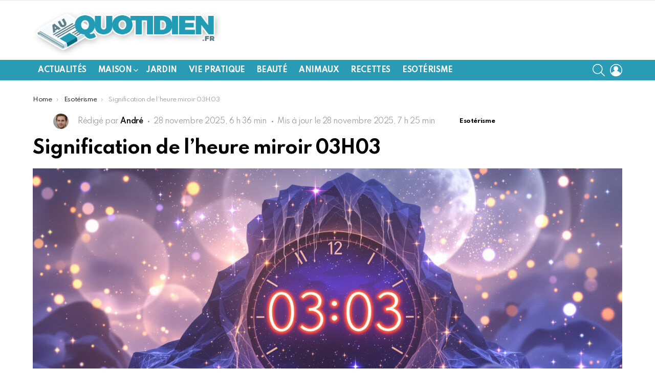

--- FILE ---
content_type: text/html; charset=UTF-8
request_url: https://www.auquotidien.fr/signification-heure-miroir-03h03/
body_size: 32917
content:
<!DOCTYPE html>
<!--[if IE 8]>
<html class="no-js g1-off-outside lt-ie10 lt-ie9" id="ie8" lang="fr-FR" prefix="og: http://ogp.me/ns#"><![endif]-->
<!--[if IE 9]>
<html class="no-js g1-off-outside lt-ie10" id="ie9" lang="fr-FR" prefix="og: http://ogp.me/ns#"><![endif]-->
<!--[if !IE]><!-->
<html class="no-js g1-off-outside" lang="fr-FR" prefix="og: http://ogp.me/ns#"><!--<![endif]-->
<head><meta charset="UTF-8"/><script>if(navigator.userAgent.match(/MSIE|Internet Explorer/i)||navigator.userAgent.match(/Trident\/7\..*?rv:11/i)){var href=document.location.href;if(!href.match(/[?&]nowprocket/)){if(href.indexOf("?")==-1){if(href.indexOf("#")==-1){document.location.href=href+"?nowprocket=1"}else{document.location.href=href.replace("#","?nowprocket=1#")}}else{if(href.indexOf("#")==-1){document.location.href=href+"&nowprocket=1"}else{document.location.href=href.replace("#","&nowprocket=1#")}}}}</script><script>(()=>{class RocketLazyLoadScripts{constructor(){this.v="1.2.6",this.triggerEvents=["keydown","mousedown","mousemove","touchmove","touchstart","touchend","wheel"],this.userEventHandler=this.t.bind(this),this.touchStartHandler=this.i.bind(this),this.touchMoveHandler=this.o.bind(this),this.touchEndHandler=this.h.bind(this),this.clickHandler=this.u.bind(this),this.interceptedClicks=[],this.interceptedClickListeners=[],this.l(this),window.addEventListener("pageshow",(t=>{this.persisted=t.persisted,this.everythingLoaded&&this.m()})),this.CSPIssue=sessionStorage.getItem("rocketCSPIssue"),document.addEventListener("securitypolicyviolation",(t=>{this.CSPIssue||"script-src-elem"!==t.violatedDirective||"data"!==t.blockedURI||(this.CSPIssue=!0,sessionStorage.setItem("rocketCSPIssue",!0))})),document.addEventListener("DOMContentLoaded",(()=>{this.k()})),this.delayedScripts={normal:[],async:[],defer:[]},this.trash=[],this.allJQueries=[]}p(t){document.hidden?t.t():(this.triggerEvents.forEach((e=>window.addEventListener(e,t.userEventHandler,{passive:!0}))),window.addEventListener("touchstart",t.touchStartHandler,{passive:!0}),window.addEventListener("mousedown",t.touchStartHandler),document.addEventListener("visibilitychange",t.userEventHandler))}_(){this.triggerEvents.forEach((t=>window.removeEventListener(t,this.userEventHandler,{passive:!0}))),document.removeEventListener("visibilitychange",this.userEventHandler)}i(t){"HTML"!==t.target.tagName&&(window.addEventListener("touchend",this.touchEndHandler),window.addEventListener("mouseup",this.touchEndHandler),window.addEventListener("touchmove",this.touchMoveHandler,{passive:!0}),window.addEventListener("mousemove",this.touchMoveHandler),t.target.addEventListener("click",this.clickHandler),this.L(t.target,!0),this.S(t.target,"onclick","rocket-onclick"),this.C())}o(t){window.removeEventListener("touchend",this.touchEndHandler),window.removeEventListener("mouseup",this.touchEndHandler),window.removeEventListener("touchmove",this.touchMoveHandler,{passive:!0}),window.removeEventListener("mousemove",this.touchMoveHandler),t.target.removeEventListener("click",this.clickHandler),this.L(t.target,!1),this.S(t.target,"rocket-onclick","onclick"),this.M()}h(){window.removeEventListener("touchend",this.touchEndHandler),window.removeEventListener("mouseup",this.touchEndHandler),window.removeEventListener("touchmove",this.touchMoveHandler,{passive:!0}),window.removeEventListener("mousemove",this.touchMoveHandler)}u(t){t.target.removeEventListener("click",this.clickHandler),this.L(t.target,!1),this.S(t.target,"rocket-onclick","onclick"),this.interceptedClicks.push(t),t.preventDefault(),t.stopPropagation(),t.stopImmediatePropagation(),this.M()}O(){window.removeEventListener("touchstart",this.touchStartHandler,{passive:!0}),window.removeEventListener("mousedown",this.touchStartHandler),this.interceptedClicks.forEach((t=>{t.target.dispatchEvent(new MouseEvent("click",{view:t.view,bubbles:!0,cancelable:!0}))}))}l(t){EventTarget.prototype.addEventListenerWPRocketBase=EventTarget.prototype.addEventListener,EventTarget.prototype.addEventListener=function(e,i,o){"click"!==e||t.windowLoaded||i===t.clickHandler||t.interceptedClickListeners.push({target:this,func:i,options:o}),(this||window).addEventListenerWPRocketBase(e,i,o)}}L(t,e){this.interceptedClickListeners.forEach((i=>{i.target===t&&(e?t.removeEventListener("click",i.func,i.options):t.addEventListener("click",i.func,i.options))})),t.parentNode!==document.documentElement&&this.L(t.parentNode,e)}D(){return new Promise((t=>{this.P?this.M=t:t()}))}C(){this.P=!0}M(){this.P=!1}S(t,e,i){t.hasAttribute&&t.hasAttribute(e)&&(event.target.setAttribute(i,event.target.getAttribute(e)),event.target.removeAttribute(e))}t(){this._(this),"loading"===document.readyState?document.addEventListener("DOMContentLoaded",this.R.bind(this)):this.R()}k(){let t=[];document.querySelectorAll("script[type=rocketlazyloadscript][data-rocket-src]").forEach((e=>{let i=e.getAttribute("data-rocket-src");if(i&&!i.startsWith("data:")){0===i.indexOf("//")&&(i=location.protocol+i);try{const o=new URL(i).origin;o!==location.origin&&t.push({src:o,crossOrigin:e.crossOrigin||"module"===e.getAttribute("data-rocket-type")})}catch(t){}}})),t=[...new Map(t.map((t=>[JSON.stringify(t),t]))).values()],this.T(t,"preconnect")}async R(){this.lastBreath=Date.now(),this.j(this),this.F(this),this.I(),this.W(),this.q(),await this.A(this.delayedScripts.normal),await this.A(this.delayedScripts.defer),await this.A(this.delayedScripts.async);try{await this.U(),await this.H(this),await this.J()}catch(t){console.error(t)}window.dispatchEvent(new Event("rocket-allScriptsLoaded")),this.everythingLoaded=!0,this.D().then((()=>{this.O()})),this.N()}W(){document.querySelectorAll("script[type=rocketlazyloadscript]").forEach((t=>{t.hasAttribute("data-rocket-src")?t.hasAttribute("async")&&!1!==t.async?this.delayedScripts.async.push(t):t.hasAttribute("defer")&&!1!==t.defer||"module"===t.getAttribute("data-rocket-type")?this.delayedScripts.defer.push(t):this.delayedScripts.normal.push(t):this.delayedScripts.normal.push(t)}))}async B(t){if(await this.G(),!0!==t.noModule||!("noModule"in HTMLScriptElement.prototype))return new Promise((e=>{let i;function o(){(i||t).setAttribute("data-rocket-status","executed"),e()}try{if(navigator.userAgent.indexOf("Firefox/")>0||""===navigator.vendor||this.CSPIssue)i=document.createElement("script"),[...t.attributes].forEach((t=>{let e=t.nodeName;"type"!==e&&("data-rocket-type"===e&&(e="type"),"data-rocket-src"===e&&(e="src"),i.setAttribute(e,t.nodeValue))})),t.text&&(i.text=t.text),i.hasAttribute("src")?(i.addEventListener("load",o),i.addEventListener("error",(function(){i.setAttribute("data-rocket-status","failed-network"),e()})),setTimeout((()=>{i.isConnected||e()}),1)):(i.text=t.text,o()),t.parentNode.replaceChild(i,t);else{const i=t.getAttribute("data-rocket-type"),s=t.getAttribute("data-rocket-src");i?(t.type=i,t.removeAttribute("data-rocket-type")):t.removeAttribute("type"),t.addEventListener("load",o),t.addEventListener("error",(i=>{this.CSPIssue&&i.target.src.startsWith("data:")?(console.log("WPRocket: data-uri blocked by CSP -> fallback"),t.removeAttribute("src"),this.B(t).then(e)):(t.setAttribute("data-rocket-status","failed-network"),e())})),s?(t.removeAttribute("data-rocket-src"),t.src=s):t.src="data:text/javascript;base64,"+window.btoa(unescape(encodeURIComponent(t.text)))}}catch(i){t.setAttribute("data-rocket-status","failed-transform"),e()}}));t.setAttribute("data-rocket-status","skipped")}async A(t){const e=t.shift();return e&&e.isConnected?(await this.B(e),this.A(t)):Promise.resolve()}q(){this.T([...this.delayedScripts.normal,...this.delayedScripts.defer,...this.delayedScripts.async],"preload")}T(t,e){var i=document.createDocumentFragment();t.forEach((t=>{const o=t.getAttribute&&t.getAttribute("data-rocket-src")||t.src;if(o&&!o.startsWith("data:")){const s=document.createElement("link");s.href=o,s.rel=e,"preconnect"!==e&&(s.as="script"),t.getAttribute&&"module"===t.getAttribute("data-rocket-type")&&(s.crossOrigin=!0),t.crossOrigin&&(s.crossOrigin=t.crossOrigin),t.integrity&&(s.integrity=t.integrity),i.appendChild(s),this.trash.push(s)}})),document.head.appendChild(i)}j(t){let e={};function i(i,o){return e[o].eventsToRewrite.indexOf(i)>=0&&!t.everythingLoaded?"rocket-"+i:i}function o(t,o){!function(t){e[t]||(e[t]={originalFunctions:{add:t.addEventListener,remove:t.removeEventListener},eventsToRewrite:[]},t.addEventListener=function(){arguments[0]=i(arguments[0],t),e[t].originalFunctions.add.apply(t,arguments)},t.removeEventListener=function(){arguments[0]=i(arguments[0],t),e[t].originalFunctions.remove.apply(t,arguments)})}(t),e[t].eventsToRewrite.push(o)}function s(e,i){let o=e[i];e[i]=null,Object.defineProperty(e,i,{get:()=>o||function(){},set(s){t.everythingLoaded?o=s:e["rocket"+i]=o=s}})}o(document,"DOMContentLoaded"),o(window,"DOMContentLoaded"),o(window,"load"),o(window,"pageshow"),o(document,"readystatechange"),s(document,"onreadystatechange"),s(window,"onload"),s(window,"onpageshow");try{Object.defineProperty(document,"readyState",{get:()=>t.rocketReadyState,set(e){t.rocketReadyState=e},configurable:!0}),document.readyState="loading"}catch(t){console.log("WPRocket DJE readyState conflict, bypassing")}}F(t){let e;function i(e){return t.everythingLoaded?e:e.split(" ").map((t=>"load"===t||0===t.indexOf("load.")?"rocket-jquery-load":t)).join(" ")}function o(o){function s(t){const e=o.fn[t];o.fn[t]=o.fn.init.prototype[t]=function(){return this[0]===window&&("string"==typeof arguments[0]||arguments[0]instanceof String?arguments[0]=i(arguments[0]):"object"==typeof arguments[0]&&Object.keys(arguments[0]).forEach((t=>{const e=arguments[0][t];delete arguments[0][t],arguments[0][i(t)]=e}))),e.apply(this,arguments),this}}o&&o.fn&&!t.allJQueries.includes(o)&&(o.fn.ready=o.fn.init.prototype.ready=function(e){return t.domReadyFired?e.bind(document)(o):document.addEventListener("rocket-DOMContentLoaded",(()=>e.bind(document)(o))),o([])},s("on"),s("one"),t.allJQueries.push(o)),e=o}o(window.jQuery),Object.defineProperty(window,"jQuery",{get:()=>e,set(t){o(t)}})}async H(t){const e=document.querySelector("script[data-webpack]");e&&(await async function(){return new Promise((t=>{e.addEventListener("load",t),e.addEventListener("error",t)}))}(),await t.K(),await t.H(t))}async U(){this.domReadyFired=!0;try{document.readyState="interactive"}catch(t){}await this.G(),document.dispatchEvent(new Event("rocket-readystatechange")),await this.G(),document.rocketonreadystatechange&&document.rocketonreadystatechange(),await this.G(),document.dispatchEvent(new Event("rocket-DOMContentLoaded")),await this.G(),window.dispatchEvent(new Event("rocket-DOMContentLoaded"))}async J(){try{document.readyState="complete"}catch(t){}await this.G(),document.dispatchEvent(new Event("rocket-readystatechange")),await this.G(),document.rocketonreadystatechange&&document.rocketonreadystatechange(),await this.G(),window.dispatchEvent(new Event("rocket-load")),await this.G(),window.rocketonload&&window.rocketonload(),await this.G(),this.allJQueries.forEach((t=>t(window).trigger("rocket-jquery-load"))),await this.G();const t=new Event("rocket-pageshow");t.persisted=this.persisted,window.dispatchEvent(t),await this.G(),window.rocketonpageshow&&window.rocketonpageshow({persisted:this.persisted}),this.windowLoaded=!0}m(){document.onreadystatechange&&document.onreadystatechange(),window.onload&&window.onload(),window.onpageshow&&window.onpageshow({persisted:this.persisted})}I(){const t=new Map;document.write=document.writeln=function(e){const i=document.currentScript;i||console.error("WPRocket unable to document.write this: "+e);const o=document.createRange(),s=i.parentElement;let n=t.get(i);void 0===n&&(n=i.nextSibling,t.set(i,n));const c=document.createDocumentFragment();o.setStart(c,0),c.appendChild(o.createContextualFragment(e)),s.insertBefore(c,n)}}async G(){Date.now()-this.lastBreath>45&&(await this.K(),this.lastBreath=Date.now())}async K(){return document.hidden?new Promise((t=>setTimeout(t))):new Promise((t=>requestAnimationFrame(t)))}N(){this.trash.forEach((t=>t.remove()))}static run(){const t=new RocketLazyLoadScripts;t.p(t)}}RocketLazyLoadScripts.run()})();</script>
	
	<link rel="profile" href="https://gmpg.org/xfn/11" />
	<link rel="pingback" href="https://www.auquotidien.fr/xmlrpc.php"/>

	<meta name='robots' content='index, follow, max-image-preview:large, max-snippet:-1, max-video-preview:-1' />

<meta name="viewport" content="initial-scale=1.0, minimum-scale=1.0, height=device-height, width=device-width" />
<meta property="og:locale" content="fr_FR" />
<meta property="og:type" content="article" />
<meta property="og:title" content="Signification de l&rsquo;heure miroir 03H03" />
<meta property="og:description" content="Les heures miroir, comme ce fameux 03h03, attirent souvent notre regard curieux. Avouez que c’est intriguant de voir ces chiffres identiques, presque comme un clin d’œil de l’univers. Ces moments particuliers, loin d’être de simples coïncidences, sont souvent perçus comme des messages subtils, porteurs d’encouragements, d’avertissements ou d’inspiration. L’heure miroir 03h03 se distingue par son" />
<meta property="og:url" content="https://www.auquotidien.fr/signification-heure-miroir-03h03/" />
<meta property="og:site_name" content="Au Quotidien" />
<meta property="article:tag" content="Heure miroir" />
<meta property="article:section" content="Esotérisme" />
<meta property="article:published_time" content="2025-11-28T06:36:02+01:00" />
<meta property="article:modified_time" content="2025-11-28T07:25:21+01:00" />
<meta property="og:updated_time" content="2025-11-28T07:25:21+01:00" />
<meta property="og:image" content="https://www.auquotidien.fr/wp-content/uploads/2025/11/Signification-de-lheure-miroir-03H03-scaled.jpg" />
<meta property="og:image:secure_url" content="https://www.auquotidien.fr/wp-content/uploads/2025/11/Signification-de-lheure-miroir-03H03-scaled.jpg" />
<meta property="og:image:width" content="2560" />
<meta property="og:image:height" content="1429" />

	<!-- This site is optimized with the Yoast SEO plugin v26.7 - https://yoast.com/wordpress/plugins/seo/ -->
	<title>Signification de l&#039;heure miroir 03H03</title><link rel="preload" data-rocket-preload as="style" href="https://fonts.googleapis.com/css?family=Roboto%3A400%2C300%2C500%2C600%2C700%2C900%7CSpartan%3A400%2C300%2C600%2C700%2C800&#038;subset=latin%2Clatin-ext&#038;display=swap" /><link rel="stylesheet" href="https://fonts.googleapis.com/css?family=Roboto%3A400%2C300%2C500%2C600%2C700%2C900%7CSpartan%3A400%2C300%2C600%2C700%2C800&#038;subset=latin%2Clatin-ext&#038;display=swap" media="print" onload="this.media='all'" /><noscript><link rel="stylesheet" href="https://fonts.googleapis.com/css?family=Roboto%3A400%2C300%2C500%2C600%2C700%2C900%7CSpartan%3A400%2C300%2C600%2C700%2C800&#038;subset=latin%2Clatin-ext&#038;display=swap" /></noscript>
	<meta name="description" content="Signification de l&#039;heure miroir 03H03 Envie d&#039;en savoir plus ? C&#039;est sur Au Quotidien !" />
	<link rel="canonical" href="https://www.auquotidien.fr/signification-heure-miroir-03h03/" />
	<meta property="og:locale" content="fr_FR" />
	<meta property="og:type" content="article" />
	<meta property="og:title" content="Signification de l&#039;heure miroir 03H03" />
	<meta property="og:description" content="Signification de l&#039;heure miroir 03H03 Envie d&#039;en savoir plus ? C&#039;est sur Au Quotidien !" />
	<meta property="og:url" content="https://www.auquotidien.fr/signification-heure-miroir-03h03/" />
	<meta property="og:site_name" content="Au Quotidien" />
	<meta property="article:published_time" content="2025-11-28T05:36:02+00:00" />
	<meta property="article:modified_time" content="2025-11-28T06:25:21+00:00" />
	<meta property="og:image" content="https://www.auquotidien.fr/wp-content/uploads/2025/11/Signification-de-lheure-miroir-03H03-scaled.jpg" />
	<meta property="og:image:width" content="2560" />
	<meta property="og:image:height" content="1429" />
	<meta property="og:image:type" content="image/jpeg" />
	<meta name="author" content="André" />
	<meta name="twitter:label1" content="Écrit par" />
	<meta name="twitter:data1" content="André" />
	<meta name="twitter:label2" content="Durée de lecture estimée" />
	<meta name="twitter:data2" content="4 minutes" />
	<script type="application/ld+json" class="yoast-schema-graph">{"@context":"https://schema.org","@graph":[{"@type":"NewsArticle","@id":"https://www.auquotidien.fr/signification-heure-miroir-03h03/#article","isPartOf":{"@id":"https://www.auquotidien.fr/signification-heure-miroir-03h03/"},"author":{"name":"André","@id":"https://www.auquotidien.fr/#/schema/person/c849f1abd806c3223c4b110692e7c57c"},"headline":"Signification de l&rsquo;heure miroir 03H03","datePublished":"2025-11-28T05:36:02+00:00","dateModified":"2025-11-28T06:25:21+00:00","mainEntityOfPage":{"@id":"https://www.auquotidien.fr/signification-heure-miroir-03h03/"},"wordCount":1967,"publisher":{"@id":"https://www.auquotidien.fr/#organization"},"image":{"@id":"https://www.auquotidien.fr/signification-heure-miroir-03h03/#primaryimage"},"thumbnailUrl":"https://www.auquotidien.fr/wp-content/uploads/2025/11/Signification-de-lheure-miroir-03H03-scaled.jpg","keywords":["Heure miroir"],"articleSection":["Esotérisme"],"inLanguage":"fr-FR"},{"@type":"WebPage","@id":"https://www.auquotidien.fr/signification-heure-miroir-03h03/","url":"https://www.auquotidien.fr/signification-heure-miroir-03h03/","name":"Signification de l'heure miroir 03H03","isPartOf":{"@id":"https://www.auquotidien.fr/#website"},"primaryImageOfPage":{"@id":"https://www.auquotidien.fr/signification-heure-miroir-03h03/#primaryimage"},"image":{"@id":"https://www.auquotidien.fr/signification-heure-miroir-03h03/#primaryimage"},"thumbnailUrl":"https://www.auquotidien.fr/wp-content/uploads/2025/11/Signification-de-lheure-miroir-03H03-scaled.jpg","datePublished":"2025-11-28T05:36:02+00:00","dateModified":"2025-11-28T06:25:21+00:00","description":"Signification de l'heure miroir 03H03 Envie d'en savoir plus ? C'est sur Au Quotidien !","breadcrumb":{"@id":"https://www.auquotidien.fr/signification-heure-miroir-03h03/#breadcrumb"},"inLanguage":"fr-FR","potentialAction":[{"@type":"ReadAction","target":["https://www.auquotidien.fr/signification-heure-miroir-03h03/"]}]},{"@type":"ImageObject","inLanguage":"fr-FR","@id":"https://www.auquotidien.fr/signification-heure-miroir-03h03/#primaryimage","url":"https://www.auquotidien.fr/wp-content/uploads/2025/11/Signification-de-lheure-miroir-03H03-scaled.jpg","contentUrl":"https://www.auquotidien.fr/wp-content/uploads/2025/11/Signification-de-lheure-miroir-03H03-scaled.jpg","width":2560,"height":1429,"caption":"découvrez la signification de l'heure miroir 03h03 et son message caché. interprétez ce phénomène mystérieux et son impact sur votre vie."},{"@type":"BreadcrumbList","@id":"https://www.auquotidien.fr/signification-heure-miroir-03h03/#breadcrumb","itemListElement":[{"@type":"ListItem","position":1,"name":"Accueil","item":"https://www.auquotidien.fr/"},{"@type":"ListItem","position":2,"name":"Esotérisme","item":"https://www.auquotidien.fr/rubrique/esoterisme/"},{"@type":"ListItem","position":3,"name":"Signification de l&rsquo;heure miroir 03H03"}]},{"@type":"WebSite","@id":"https://www.auquotidien.fr/#website","url":"https://www.auquotidien.fr/","name":"Au Quotidien","description":"Actualité quotidienne","publisher":{"@id":"https://www.auquotidien.fr/#organization"},"potentialAction":[{"@type":"SearchAction","target":{"@type":"EntryPoint","urlTemplate":"https://www.auquotidien.fr/?s={search_term_string}"},"query-input":{"@type":"PropertyValueSpecification","valueRequired":true,"valueName":"search_term_string"}}],"inLanguage":"fr-FR"},{"@type":"Organization","@id":"https://www.auquotidien.fr/#organization","name":"Auquotidien.fr","url":"https://www.auquotidien.fr/","logo":{"@type":"ImageObject","inLanguage":"fr-FR","@id":"https://www.auquotidien.fr/#/schema/logo/image/","url":"https://www.auquotidien.fr/wp-content/uploads/2019/05/logo-quotidien.png","contentUrl":"https://www.auquotidien.fr/wp-content/uploads/2019/05/logo-quotidien.png","width":431,"height":106,"caption":"Auquotidien.fr"},"image":{"@id":"https://www.auquotidien.fr/#/schema/logo/image/"}},{"@type":"Person","@id":"https://www.auquotidien.fr/#/schema/person/c849f1abd806c3223c4b110692e7c57c","name":"André","image":{"@type":"ImageObject","inLanguage":"fr-FR","@id":"https://www.auquotidien.fr/#/schema/person/image/","url":"https://www.auquotidien.fr/wp-content/uploads/2022/04/avatar-1311f7f08a52842441df08df4451d06d-96x96.jpg","contentUrl":"https://www.auquotidien.fr/wp-content/uploads/2022/04/avatar-1311f7f08a52842441df08df4451d06d-96x96.jpg","caption":"André"},"description":"Curieux et ouvert d'esprit, je rédige des articles d'actualité depuis près de 5 ans.","sameAs":["http://www.auquotidien.fr"]}]}</script>
	<!-- / Yoast SEO plugin. -->


<link rel='dns-prefetch' href='//fonts.googleapis.com' />
<link rel='preconnect' href='https://fonts.gstatic.com' />
<link rel="alternate" type="application/rss+xml" title="Au Quotidien &raquo; Flux" href="https://www.auquotidien.fr/feed/" />
<link rel="alternate" type="application/rss+xml" title="Au Quotidien &raquo; Flux des commentaires" href="https://www.auquotidien.fr/comments/feed/" />
<link rel="alternate" title="oEmbed (JSON)" type="application/json+oembed" href="https://www.auquotidien.fr/wp-json/oembed/1.0/embed?url=https%3A%2F%2Fwww.auquotidien.fr%2Fsignification-heure-miroir-03h03%2F" />
<link rel="alternate" title="oEmbed (XML)" type="text/xml+oembed" href="https://www.auquotidien.fr/wp-json/oembed/1.0/embed?url=https%3A%2F%2Fwww.auquotidien.fr%2Fsignification-heure-miroir-03h03%2F&#038;format=xml" />
<style id='wp-img-auto-sizes-contain-inline-css' type='text/css'>
img:is([sizes=auto i],[sizes^="auto," i]){contain-intrinsic-size:3000px 1500px}
/*# sourceURL=wp-img-auto-sizes-contain-inline-css */
</style>
<link data-minify="1" rel='stylesheet' id='structured-content-frontend-css' href='https://www.auquotidien.fr/wp-content/cache/min/1/wp-content/plugins/structured-content/dist/blocks.style.css?ver=1768425693' type='text/css' media='all' />
<style id='wp-emoji-styles-inline-css' type='text/css'>

	img.wp-smiley, img.emoji {
		display: inline !important;
		border: none !important;
		box-shadow: none !important;
		height: 1em !important;
		width: 1em !important;
		margin: 0 0.07em !important;
		vertical-align: -0.1em !important;
		background: none !important;
		padding: 0 !important;
	}
/*# sourceURL=wp-emoji-styles-inline-css */
</style>
<style id='classic-theme-styles-inline-css' type='text/css'>
/*! This file is auto-generated */
.wp-block-button__link{color:#fff;background-color:#32373c;border-radius:9999px;box-shadow:none;text-decoration:none;padding:calc(.667em + 2px) calc(1.333em + 2px);font-size:1.125em}.wp-block-file__button{background:#32373c;color:#fff;text-decoration:none}
/*# sourceURL=/wp-includes/css/classic-themes.min.css */
</style>
<link data-minify="1" rel='stylesheet' id='dashicons-css' href='https://www.auquotidien.fr/wp-content/cache/min/1/wp-includes/css/dashicons.min.css?ver=1768425693' type='text/css' media='all' />
<link rel='stylesheet' id='admin-bar-css' href='https://www.auquotidien.fr/wp-includes/css/admin-bar.min.css?ver=6.9' type='text/css' media='all' />
<style id='admin-bar-inline-css' type='text/css'>

    /* Hide CanvasJS credits for P404 charts specifically */
    #p404RedirectChart .canvasjs-chart-credit {
        display: none !important;
    }
    
    #p404RedirectChart canvas {
        border-radius: 6px;
    }

    .p404-redirect-adminbar-weekly-title {
        font-weight: bold;
        font-size: 14px;
        color: #fff;
        margin-bottom: 6px;
    }

    #wpadminbar #wp-admin-bar-p404_free_top_button .ab-icon:before {
        content: "\f103";
        color: #dc3545;
        top: 3px;
    }
    
    #wp-admin-bar-p404_free_top_button .ab-item {
        min-width: 80px !important;
        padding: 0px !important;
    }
    
    /* Ensure proper positioning and z-index for P404 dropdown */
    .p404-redirect-adminbar-dropdown-wrap { 
        min-width: 0; 
        padding: 0;
        position: static !important;
    }
    
    #wpadminbar #wp-admin-bar-p404_free_top_button_dropdown {
        position: static !important;
    }
    
    #wpadminbar #wp-admin-bar-p404_free_top_button_dropdown .ab-item {
        padding: 0 !important;
        margin: 0 !important;
    }
    
    .p404-redirect-dropdown-container {
        min-width: 340px;
        padding: 18px 18px 12px 18px;
        background: #23282d !important;
        color: #fff;
        border-radius: 12px;
        box-shadow: 0 8px 32px rgba(0,0,0,0.25);
        margin-top: 10px;
        position: relative !important;
        z-index: 999999 !important;
        display: block !important;
        border: 1px solid #444;
    }
    
    /* Ensure P404 dropdown appears on hover */
    #wpadminbar #wp-admin-bar-p404_free_top_button .p404-redirect-dropdown-container { 
        display: none !important;
    }
    
    #wpadminbar #wp-admin-bar-p404_free_top_button:hover .p404-redirect-dropdown-container { 
        display: block !important;
    }
    
    #wpadminbar #wp-admin-bar-p404_free_top_button:hover #wp-admin-bar-p404_free_top_button_dropdown .p404-redirect-dropdown-container {
        display: block !important;
    }
    
    .p404-redirect-card {
        background: #2c3338;
        border-radius: 8px;
        padding: 18px 18px 12px 18px;
        box-shadow: 0 2px 8px rgba(0,0,0,0.07);
        display: flex;
        flex-direction: column;
        align-items: flex-start;
        border: 1px solid #444;
    }
    
    .p404-redirect-btn {
        display: inline-block;
        background: #dc3545;
        color: #fff !important;
        font-weight: bold;
        padding: 5px 22px;
        border-radius: 8px;
        text-decoration: none;
        font-size: 17px;
        transition: background 0.2s, box-shadow 0.2s;
        margin-top: 8px;
        box-shadow: 0 2px 8px rgba(220,53,69,0.15);
        text-align: center;
        line-height: 1.6;
    }
    
    .p404-redirect-btn:hover {
        background: #c82333;
        color: #fff !important;
        box-shadow: 0 4px 16px rgba(220,53,69,0.25);
    }
    
    /* Prevent conflicts with other admin bar dropdowns */
    #wpadminbar .ab-top-menu > li:hover > .ab-item,
    #wpadminbar .ab-top-menu > li.hover > .ab-item {
        z-index: auto;
    }
    
    #wpadminbar #wp-admin-bar-p404_free_top_button:hover > .ab-item {
        z-index: 999998 !important;
    }
    
/*# sourceURL=admin-bar-inline-css */
</style>
<link rel='stylesheet' id='parent-style-css' href='https://www.auquotidien.fr/wp-content/themes/bimber/style.css?ver=6.9' type='text/css' media='all' />
<link rel='stylesheet' id='g1-main-css' href='https://www.auquotidien.fr/wp-content/themes/bimber/css/9.2.1/styles/original-2018/all-light.min.css?ver=9.2.1' type='text/css' media='all' />
<link rel='stylesheet' id='bimber-single-css' href='https://www.auquotidien.fr/wp-content/themes/bimber/css/9.2.1/styles/original-2018/single-light.min.css?ver=9.2.1' type='text/css' media='all' />
<link rel='stylesheet' id='bimber-comments-css' href='https://www.auquotidien.fr/wp-content/themes/bimber/css/9.2.1/styles/original-2018/comments-light.min.css?ver=9.2.1' type='text/css' media='all' />

<link data-minify="1" rel='stylesheet' id='bimber-dynamic-style-css' href='https://www.auquotidien.fr/wp-content/cache/min/1/wp-content/uploads/dynamic-style-1727247608.css?ver=1768425693' type='text/css' media='all' />
<link data-minify="1" rel='stylesheet' id='bimber-style-css' href='https://www.auquotidien.fr/wp-content/cache/min/1/wp-content/themes/bimber-child/style.css?ver=1768425693' type='text/css' media='all' />
<link rel='stylesheet' id='subscribe-forms-css-css' href='https://www.auquotidien.fr/wp-content/plugins/easy-social-share-buttons3/assets/modules/subscribe-forms.min.css?ver=8.1.1' type='text/css' media='all' />
<link rel='stylesheet' id='easy-social-share-buttons-display-methods-css' href='https://www.auquotidien.fr/wp-content/plugins/easy-social-share-buttons3/assets/css/essb-display-methods.min.css?ver=8.1.1' type='text/css' media='all' />
<link data-minify="1" rel='stylesheet' id='easy-social-share-buttons-css' href='https://www.auquotidien.fr/wp-content/cache/min/1/wp-content/plugins/easy-social-share-buttons3/assets/css/easy-social-share-buttons.min.css?ver=1768425693' type='text/css' media='all' />
<style id='easy-social-share-buttons-inline-css' type='text/css'>
.essb_topbar .essb_topbar_inner{max-width:1152px;margin:0 auto;padding-left:0;padding-right:0;}.essb_topbar{margin-top:-200px;}
/*# sourceURL=easy-social-share-buttons-inline-css */
</style>
<link rel='stylesheet' id='winamaz-jquery.modal-css' href='https://www.auquotidien.fr/wp-content/plugins/winamaz/core/assets/vendor/modal/jquery.modal.min.css?ver=6.9' type='text/css' media='all' />
<link rel='stylesheet' id='winamaz-tooltipster.bundle-css' href='https://www.auquotidien.fr/wp-content/plugins/winamaz/core/assets/vendor/tooltip/tooltipster.bundle.min.css?ver=6.9' type='text/css' media='all' />
<link data-minify="1" rel='stylesheet' id='winamaz-main-css' href='https://www.auquotidien.fr/wp-content/cache/min/1/wp-content/plugins/winamaz/core/assets/front/css/style.css?ver=1768425693' type='text/css' media='all' />
<link data-minify="1" rel='stylesheet' id='child-style-css' href='https://www.auquotidien.fr/wp-content/cache/min/1/wp-content/themes/bimber-child/style.css?ver=1768425693' type='text/css' media='all' />
<link rel='stylesheet' id='bimber-essb-css' href='https://www.auquotidien.fr/wp-content/themes/bimber/css/9.2.1/styles/original-2018/essb-light.min.css?ver=9.2.1' type='text/css' media='all' />
<link rel='stylesheet' id='bimber-mashshare-css' href='https://www.auquotidien.fr/wp-content/themes/bimber/css/9.2.1/styles/original-2018/mashshare-light.min.css?ver=9.2.1' type='text/css' media='all' />
<style id='rocket-lazyload-inline-css' type='text/css'>
.rll-youtube-player{position:relative;padding-bottom:56.23%;height:0;overflow:hidden;max-width:100%;}.rll-youtube-player:focus-within{outline: 2px solid currentColor;outline-offset: 5px;}.rll-youtube-player iframe{position:absolute;top:0;left:0;width:100%;height:100%;z-index:100;background:0 0}.rll-youtube-player img{bottom:0;display:block;left:0;margin:auto;max-width:100%;width:100%;position:absolute;right:0;top:0;border:none;height:auto;-webkit-transition:.4s all;-moz-transition:.4s all;transition:.4s all}.rll-youtube-player img:hover{-webkit-filter:brightness(75%)}.rll-youtube-player .play{height:100%;width:100%;left:0;top:0;position:absolute;background:url(https://www.auquotidien.fr/wp-content/plugins/wp-rocket/assets/img/youtube.png) no-repeat center;background-color: transparent !important;cursor:pointer;border:none;}.wp-embed-responsive .wp-has-aspect-ratio .rll-youtube-player{position:absolute;padding-bottom:0;width:100%;height:100%;top:0;bottom:0;left:0;right:0}
/*# sourceURL=rocket-lazyload-inline-css */
</style>
<script type="rocketlazyloadscript" data-rocket-type="text/javascript" data-rocket-src="https://www.auquotidien.fr/wp-includes/js/jquery/jquery.min.js?ver=3.7.1" id="jquery-core-js" data-rocket-defer defer></script>
<script type="rocketlazyloadscript" data-rocket-type="text/javascript" data-rocket-src="https://www.auquotidien.fr/wp-includes/js/jquery/jquery-migrate.min.js?ver=3.4.1" id="jquery-migrate-js" data-rocket-defer defer></script>
<script type="rocketlazyloadscript" data-rocket-type="text/javascript" data-rocket-src="https://www.auquotidien.fr/wp-content/themes/bimber/js/modernizr/modernizr-custom.min.js?ver=3.3.0" id="modernizr-js" data-rocket-defer defer></script>
<link rel="https://api.w.org/" href="https://www.auquotidien.fr/wp-json/" /><link rel="alternate" title="JSON" type="application/json" href="https://www.auquotidien.fr/wp-json/wp/v2/posts/5624" /><link rel="EditURI" type="application/rsd+xml" title="RSD" href="https://www.auquotidien.fr/xmlrpc.php?rsd" />
<link rel='shortlink' href='https://www.auquotidien.fr/?p=5624' />
<link rel="preload" href="https://www.auquotidien.fr/wp-content/plugins/g1-socials/css/iconfont/fonts/g1-socials.woff" as="font" type="font/woff" crossorigin="anonymous">
<style type="text/css">

/* ----------------------------- */
/* customcss */
/* ----------------------------- */

/* ----------------------------- */
/* stars */
/* ----------------------------- */

/* ----------------------------- */
/* text */
/* ----------------------------- */

/* ----------------------------- */
/* promo */
/* ----------------------------- */
		.winamaz-promotion { background:#E74C3C; }
	.winamaz-listsimple-container .winamaz-label { background:#E74C3C; }

/* ----------------------------- */
/* box */
/* ----------------------------- */

/* ----------------------------- */
/* notice */
/* ----------------------------- */


/* ----------------------------- */
/* panel */
/* ----------------------------- */

/* ----------------------------- */
/* image */
/* ----------------------------- */


/* ----------------------------- */
/* amazon */
/* ----------------------------- */
		.winamaz-product .winamaz-button { background:#F1C40F; }
	.winamaz-table-container .winamaz-product .winamaz-button { background:#F1C40F; }
	.winamaz-coupon-wrapper .display-coupon-code { background:#F1C40F; }
		.winamaz-coupon-wrapper .winamaz-coupon-discount { color:#F1C40F; }
	.winamaz-coupon-wrapper .winamaz-coupon-code { color:#F1C40F; }
		.winamaz-coupon-wrapper .winamaz-coupon-code { border-color:#F1C40F; }
		.winamaz-table-container .winamaz-product .winamaz-button { color:#FFFFFF; }



/* ----------------------------- */
/* affiliate */
/* ----------------------------- */
		.winamaz-compare .winamaz-compare-button { background:#F1C40F; }
	.winamaz-bestseller-vertical-wrapper .winamaz-product .winamaz-inline-price-container .winamaz-button { background:#F1C40F; }
	.winamaz-bestseller-horizontal-wrapper .winamaz-product .winamaz-inline-price-container .winamaz-button { background:#F1C40F; }
	.winamaz-newest-vertical-wrapper .winamaz-product .winamaz-inline-price-container .winamaz-button { background:#F1C40F; }
	.winamaz-newest-horizontal-wrapper .winamaz-product .winamaz-inline-price-container .winamaz-button { background:#F1C40F; }
	.winamaz-listsimple-container .winamaz-button { background:#F1C40F; }
	.winamaz-single-button-container .winamaz-button { background:#F1C40F; }
	.winamaz-search .winamaz-button { background:#F1C40F; }
	.winamaz-offer .winamaz-button { background:#F1C40F; }
	.winamaz-search-listsimple-container .winamaz-button { background:#F1C40F; }
		.winamaz-simple-wrapper .winamaz-compare .winamaz-compare-button { color:#F1C40F; }
	.winamaz-search-simple-wrapper .winamaz-compare .winamaz-compare-button { color:#F1C40F; }



/* ----------------------------- */
/* table */
/* ----------------------------- */











</style>	<style>
	@font-face {
		font-family: "bimber";
							src:url("https://www.auquotidien.fr/wp-content/themes/bimber/css/9.2.1/bimber/fonts/bimber.eot");
			src:url("https://www.auquotidien.fr/wp-content/themes/bimber/css/9.2.1/bimber/fonts/bimber.eot?#iefix") format("embedded-opentype"),
			url("https://www.auquotidien.fr/wp-content/themes/bimber/css/9.2.1/bimber/fonts/bimber.woff") format("woff"),
			url("https://www.auquotidien.fr/wp-content/themes/bimber/css/9.2.1/bimber/fonts/bimber.ttf") format("truetype"),
			url("https://www.auquotidien.fr/wp-content/themes/bimber/css/9.2.1/bimber/fonts/bimber.svg#bimber") format("svg");
				font-weight: normal;
		font-style: normal;
		font-display: block;
	}
	</style>
	<script type="rocketlazyloadscript" async data-rocket-src="https://pagead2.googlesyndication.com/pagead/js/adsbygoogle.js?client=ca-pub-8880624511708445"
     crossorigin="anonymous"></script><link rel="icon" href="https://www.auquotidien.fr/wp-content/uploads/2022/04/cropped-logo-quotidien-32x32.png" sizes="32x32" />
<link rel="icon" href="https://www.auquotidien.fr/wp-content/uploads/2022/04/cropped-logo-quotidien-192x192.png" sizes="192x192" />
<link rel="apple-touch-icon" href="https://www.auquotidien.fr/wp-content/uploads/2022/04/cropped-logo-quotidien-180x180.png" />
<meta name="msapplication-TileImage" content="https://www.auquotidien.fr/wp-content/uploads/2022/04/cropped-logo-quotidien-270x270.png" />
	<script type="rocketlazyloadscript">if("undefined"!=typeof localStorage){var nsfwItemId=document.getElementsByName("g1:nsfw-item-id");nsfwItemId=nsfwItemId.length>0?nsfwItemId[0].getAttribute("content"):"g1_nsfw_off",window.g1SwitchNSFW=function(e){e?(localStorage.setItem(nsfwItemId,1),document.documentElement.classList.add("g1-nsfw-off")):(localStorage.removeItem(nsfwItemId),document.documentElement.classList.remove("g1-nsfw-off"))};try{var nsfwmode=localStorage.getItem(nsfwItemId);window.g1SwitchNSFW(nsfwmode)}catch(e){}}</script>
	<noscript><style id="rocket-lazyload-nojs-css">.rll-youtube-player, [data-lazy-src]{display:none !important;}</style></noscript><style id='wp-block-heading-inline-css' type='text/css'>
h1:where(.wp-block-heading).has-background,h2:where(.wp-block-heading).has-background,h3:where(.wp-block-heading).has-background,h4:where(.wp-block-heading).has-background,h5:where(.wp-block-heading).has-background,h6:where(.wp-block-heading).has-background{padding:1.25em 2.375em}h1.has-text-align-left[style*=writing-mode]:where([style*=vertical-lr]),h1.has-text-align-right[style*=writing-mode]:where([style*=vertical-rl]),h2.has-text-align-left[style*=writing-mode]:where([style*=vertical-lr]),h2.has-text-align-right[style*=writing-mode]:where([style*=vertical-rl]),h3.has-text-align-left[style*=writing-mode]:where([style*=vertical-lr]),h3.has-text-align-right[style*=writing-mode]:where([style*=vertical-rl]),h4.has-text-align-left[style*=writing-mode]:where([style*=vertical-lr]),h4.has-text-align-right[style*=writing-mode]:where([style*=vertical-rl]),h5.has-text-align-left[style*=writing-mode]:where([style*=vertical-lr]),h5.has-text-align-right[style*=writing-mode]:where([style*=vertical-rl]),h6.has-text-align-left[style*=writing-mode]:where([style*=vertical-lr]),h6.has-text-align-right[style*=writing-mode]:where([style*=vertical-rl]){rotate:180deg}
/*# sourceURL=https://www.auquotidien.fr/wp-includes/blocks/heading/style.min.css */
</style>
<style id='wp-block-image-inline-css' type='text/css'>
.wp-block-image>a,.wp-block-image>figure>a{display:inline-block}.wp-block-image img{box-sizing:border-box;height:auto;max-width:100%;vertical-align:bottom}@media not (prefers-reduced-motion){.wp-block-image img.hide{visibility:hidden}.wp-block-image img.show{animation:show-content-image .4s}}.wp-block-image[style*=border-radius] img,.wp-block-image[style*=border-radius]>a{border-radius:inherit}.wp-block-image.has-custom-border img{box-sizing:border-box}.wp-block-image.aligncenter{text-align:center}.wp-block-image.alignfull>a,.wp-block-image.alignwide>a{width:100%}.wp-block-image.alignfull img,.wp-block-image.alignwide img{height:auto;width:100%}.wp-block-image .aligncenter,.wp-block-image .alignleft,.wp-block-image .alignright,.wp-block-image.aligncenter,.wp-block-image.alignleft,.wp-block-image.alignright{display:table}.wp-block-image .aligncenter>figcaption,.wp-block-image .alignleft>figcaption,.wp-block-image .alignright>figcaption,.wp-block-image.aligncenter>figcaption,.wp-block-image.alignleft>figcaption,.wp-block-image.alignright>figcaption{caption-side:bottom;display:table-caption}.wp-block-image .alignleft{float:left;margin:.5em 1em .5em 0}.wp-block-image .alignright{float:right;margin:.5em 0 .5em 1em}.wp-block-image .aligncenter{margin-left:auto;margin-right:auto}.wp-block-image :where(figcaption){margin-bottom:1em;margin-top:.5em}.wp-block-image.is-style-circle-mask img{border-radius:9999px}@supports ((-webkit-mask-image:none) or (mask-image:none)) or (-webkit-mask-image:none){.wp-block-image.is-style-circle-mask img{border-radius:0;-webkit-mask-image:url('data:image/svg+xml;utf8,<svg viewBox="0 0 100 100" xmlns="http://www.w3.org/2000/svg"><circle cx="50" cy="50" r="50"/></svg>');mask-image:url('data:image/svg+xml;utf8,<svg viewBox="0 0 100 100" xmlns="http://www.w3.org/2000/svg"><circle cx="50" cy="50" r="50"/></svg>');mask-mode:alpha;-webkit-mask-position:center;mask-position:center;-webkit-mask-repeat:no-repeat;mask-repeat:no-repeat;-webkit-mask-size:contain;mask-size:contain}}:root :where(.wp-block-image.is-style-rounded img,.wp-block-image .is-style-rounded img){border-radius:9999px}.wp-block-image figure{margin:0}.wp-lightbox-container{display:flex;flex-direction:column;position:relative}.wp-lightbox-container img{cursor:zoom-in}.wp-lightbox-container img:hover+button{opacity:1}.wp-lightbox-container button{align-items:center;backdrop-filter:blur(16px) saturate(180%);background-color:#5a5a5a40;border:none;border-radius:4px;cursor:zoom-in;display:flex;height:20px;justify-content:center;opacity:0;padding:0;position:absolute;right:16px;text-align:center;top:16px;width:20px;z-index:100}@media not (prefers-reduced-motion){.wp-lightbox-container button{transition:opacity .2s ease}}.wp-lightbox-container button:focus-visible{outline:3px auto #5a5a5a40;outline:3px auto -webkit-focus-ring-color;outline-offset:3px}.wp-lightbox-container button:hover{cursor:pointer;opacity:1}.wp-lightbox-container button:focus{opacity:1}.wp-lightbox-container button:focus,.wp-lightbox-container button:hover,.wp-lightbox-container button:not(:hover):not(:active):not(.has-background){background-color:#5a5a5a40;border:none}.wp-lightbox-overlay{box-sizing:border-box;cursor:zoom-out;height:100vh;left:0;overflow:hidden;position:fixed;top:0;visibility:hidden;width:100%;z-index:100000}.wp-lightbox-overlay .close-button{align-items:center;cursor:pointer;display:flex;justify-content:center;min-height:40px;min-width:40px;padding:0;position:absolute;right:calc(env(safe-area-inset-right) + 16px);top:calc(env(safe-area-inset-top) + 16px);z-index:5000000}.wp-lightbox-overlay .close-button:focus,.wp-lightbox-overlay .close-button:hover,.wp-lightbox-overlay .close-button:not(:hover):not(:active):not(.has-background){background:none;border:none}.wp-lightbox-overlay .lightbox-image-container{height:var(--wp--lightbox-container-height);left:50%;overflow:hidden;position:absolute;top:50%;transform:translate(-50%,-50%);transform-origin:top left;width:var(--wp--lightbox-container-width);z-index:9999999999}.wp-lightbox-overlay .wp-block-image{align-items:center;box-sizing:border-box;display:flex;height:100%;justify-content:center;margin:0;position:relative;transform-origin:0 0;width:100%;z-index:3000000}.wp-lightbox-overlay .wp-block-image img{height:var(--wp--lightbox-image-height);min-height:var(--wp--lightbox-image-height);min-width:var(--wp--lightbox-image-width);width:var(--wp--lightbox-image-width)}.wp-lightbox-overlay .wp-block-image figcaption{display:none}.wp-lightbox-overlay button{background:none;border:none}.wp-lightbox-overlay .scrim{background-color:#fff;height:100%;opacity:.9;position:absolute;width:100%;z-index:2000000}.wp-lightbox-overlay.active{visibility:visible}@media not (prefers-reduced-motion){.wp-lightbox-overlay.active{animation:turn-on-visibility .25s both}.wp-lightbox-overlay.active img{animation:turn-on-visibility .35s both}.wp-lightbox-overlay.show-closing-animation:not(.active){animation:turn-off-visibility .35s both}.wp-lightbox-overlay.show-closing-animation:not(.active) img{animation:turn-off-visibility .25s both}.wp-lightbox-overlay.zoom.active{animation:none;opacity:1;visibility:visible}.wp-lightbox-overlay.zoom.active .lightbox-image-container{animation:lightbox-zoom-in .4s}.wp-lightbox-overlay.zoom.active .lightbox-image-container img{animation:none}.wp-lightbox-overlay.zoom.active .scrim{animation:turn-on-visibility .4s forwards}.wp-lightbox-overlay.zoom.show-closing-animation:not(.active){animation:none}.wp-lightbox-overlay.zoom.show-closing-animation:not(.active) .lightbox-image-container{animation:lightbox-zoom-out .4s}.wp-lightbox-overlay.zoom.show-closing-animation:not(.active) .lightbox-image-container img{animation:none}.wp-lightbox-overlay.zoom.show-closing-animation:not(.active) .scrim{animation:turn-off-visibility .4s forwards}}@keyframes show-content-image{0%{visibility:hidden}99%{visibility:hidden}to{visibility:visible}}@keyframes turn-on-visibility{0%{opacity:0}to{opacity:1}}@keyframes turn-off-visibility{0%{opacity:1;visibility:visible}99%{opacity:0;visibility:visible}to{opacity:0;visibility:hidden}}@keyframes lightbox-zoom-in{0%{transform:translate(calc((-100vw + var(--wp--lightbox-scrollbar-width))/2 + var(--wp--lightbox-initial-left-position)),calc(-50vh + var(--wp--lightbox-initial-top-position))) scale(var(--wp--lightbox-scale))}to{transform:translate(-50%,-50%) scale(1)}}@keyframes lightbox-zoom-out{0%{transform:translate(-50%,-50%) scale(1);visibility:visible}99%{visibility:visible}to{transform:translate(calc((-100vw + var(--wp--lightbox-scrollbar-width))/2 + var(--wp--lightbox-initial-left-position)),calc(-50vh + var(--wp--lightbox-initial-top-position))) scale(var(--wp--lightbox-scale));visibility:hidden}}
/*# sourceURL=https://www.auquotidien.fr/wp-includes/blocks/image/style.min.css */
</style>
<style id='wp-block-list-inline-css' type='text/css'>
ol,ul{box-sizing:border-box}:root :where(.wp-block-list.has-background){padding:1.25em 2.375em}
/*# sourceURL=https://www.auquotidien.fr/wp-includes/blocks/list/style.min.css */
</style>
<style id='wp-block-paragraph-inline-css' type='text/css'>
.is-small-text{font-size:.875em}.is-regular-text{font-size:1em}.is-large-text{font-size:2.25em}.is-larger-text{font-size:3em}.has-drop-cap:not(:focus):first-letter{float:left;font-size:8.4em;font-style:normal;font-weight:100;line-height:.68;margin:.05em .1em 0 0;text-transform:uppercase}body.rtl .has-drop-cap:not(:focus):first-letter{float:none;margin-left:.1em}p.has-drop-cap.has-background{overflow:hidden}:root :where(p.has-background){padding:1.25em 2.375em}:where(p.has-text-color:not(.has-link-color)) a{color:inherit}p.has-text-align-left[style*="writing-mode:vertical-lr"],p.has-text-align-right[style*="writing-mode:vertical-rl"]{rotate:180deg}
/*# sourceURL=https://www.auquotidien.fr/wp-includes/blocks/paragraph/style.min.css */
</style>
<style id='wp-block-table-inline-css' type='text/css'>
.wp-block-table{overflow-x:auto}.wp-block-table table{border-collapse:collapse;width:100%}.wp-block-table thead{border-bottom:3px solid}.wp-block-table tfoot{border-top:3px solid}.wp-block-table td,.wp-block-table th{border:1px solid;padding:.5em}.wp-block-table .has-fixed-layout{table-layout:fixed;width:100%}.wp-block-table .has-fixed-layout td,.wp-block-table .has-fixed-layout th{word-break:break-word}.wp-block-table.aligncenter,.wp-block-table.alignleft,.wp-block-table.alignright{display:table;width:auto}.wp-block-table.aligncenter td,.wp-block-table.aligncenter th,.wp-block-table.alignleft td,.wp-block-table.alignleft th,.wp-block-table.alignright td,.wp-block-table.alignright th{word-break:break-word}.wp-block-table .has-subtle-light-gray-background-color{background-color:#f3f4f5}.wp-block-table .has-subtle-pale-green-background-color{background-color:#e9fbe5}.wp-block-table .has-subtle-pale-blue-background-color{background-color:#e7f5fe}.wp-block-table .has-subtle-pale-pink-background-color{background-color:#fcf0ef}.wp-block-table.is-style-stripes{background-color:initial;border-collapse:inherit;border-spacing:0}.wp-block-table.is-style-stripes tbody tr:nth-child(odd){background-color:#f0f0f0}.wp-block-table.is-style-stripes.has-subtle-light-gray-background-color tbody tr:nth-child(odd){background-color:#f3f4f5}.wp-block-table.is-style-stripes.has-subtle-pale-green-background-color tbody tr:nth-child(odd){background-color:#e9fbe5}.wp-block-table.is-style-stripes.has-subtle-pale-blue-background-color tbody tr:nth-child(odd){background-color:#e7f5fe}.wp-block-table.is-style-stripes.has-subtle-pale-pink-background-color tbody tr:nth-child(odd){background-color:#fcf0ef}.wp-block-table.is-style-stripes td,.wp-block-table.is-style-stripes th{border-color:#0000}.wp-block-table.is-style-stripes{border-bottom:1px solid #f0f0f0}.wp-block-table .has-border-color td,.wp-block-table .has-border-color th,.wp-block-table .has-border-color tr,.wp-block-table .has-border-color>*{border-color:inherit}.wp-block-table table[style*=border-top-color] tr:first-child,.wp-block-table table[style*=border-top-color] tr:first-child td,.wp-block-table table[style*=border-top-color] tr:first-child th,.wp-block-table table[style*=border-top-color]>*,.wp-block-table table[style*=border-top-color]>* td,.wp-block-table table[style*=border-top-color]>* th{border-top-color:inherit}.wp-block-table table[style*=border-top-color] tr:not(:first-child){border-top-color:initial}.wp-block-table table[style*=border-right-color] td:last-child,.wp-block-table table[style*=border-right-color] th,.wp-block-table table[style*=border-right-color] tr,.wp-block-table table[style*=border-right-color]>*{border-right-color:inherit}.wp-block-table table[style*=border-bottom-color] tr:last-child,.wp-block-table table[style*=border-bottom-color] tr:last-child td,.wp-block-table table[style*=border-bottom-color] tr:last-child th,.wp-block-table table[style*=border-bottom-color]>*,.wp-block-table table[style*=border-bottom-color]>* td,.wp-block-table table[style*=border-bottom-color]>* th{border-bottom-color:inherit}.wp-block-table table[style*=border-bottom-color] tr:not(:last-child){border-bottom-color:initial}.wp-block-table table[style*=border-left-color] td:first-child,.wp-block-table table[style*=border-left-color] th,.wp-block-table table[style*=border-left-color] tr,.wp-block-table table[style*=border-left-color]>*{border-left-color:inherit}.wp-block-table table[style*=border-style] td,.wp-block-table table[style*=border-style] th,.wp-block-table table[style*=border-style] tr,.wp-block-table table[style*=border-style]>*{border-style:inherit}.wp-block-table table[style*=border-width] td,.wp-block-table table[style*=border-width] th,.wp-block-table table[style*=border-width] tr,.wp-block-table table[style*=border-width]>*{border-style:inherit;border-width:inherit}
/*# sourceURL=https://www.auquotidien.fr/wp-includes/blocks/table/style.min.css */
</style>
<style id='global-styles-inline-css' type='text/css'>
:root{--wp--preset--aspect-ratio--square: 1;--wp--preset--aspect-ratio--4-3: 4/3;--wp--preset--aspect-ratio--3-4: 3/4;--wp--preset--aspect-ratio--3-2: 3/2;--wp--preset--aspect-ratio--2-3: 2/3;--wp--preset--aspect-ratio--16-9: 16/9;--wp--preset--aspect-ratio--9-16: 9/16;--wp--preset--color--black: #000000;--wp--preset--color--cyan-bluish-gray: #abb8c3;--wp--preset--color--white: #ffffff;--wp--preset--color--pale-pink: #f78da7;--wp--preset--color--vivid-red: #cf2e2e;--wp--preset--color--luminous-vivid-orange: #ff6900;--wp--preset--color--luminous-vivid-amber: #fcb900;--wp--preset--color--light-green-cyan: #7bdcb5;--wp--preset--color--vivid-green-cyan: #00d084;--wp--preset--color--pale-cyan-blue: #8ed1fc;--wp--preset--color--vivid-cyan-blue: #0693e3;--wp--preset--color--vivid-purple: #9b51e0;--wp--preset--gradient--vivid-cyan-blue-to-vivid-purple: linear-gradient(135deg,rgb(6,147,227) 0%,rgb(155,81,224) 100%);--wp--preset--gradient--light-green-cyan-to-vivid-green-cyan: linear-gradient(135deg,rgb(122,220,180) 0%,rgb(0,208,130) 100%);--wp--preset--gradient--luminous-vivid-amber-to-luminous-vivid-orange: linear-gradient(135deg,rgb(252,185,0) 0%,rgb(255,105,0) 100%);--wp--preset--gradient--luminous-vivid-orange-to-vivid-red: linear-gradient(135deg,rgb(255,105,0) 0%,rgb(207,46,46) 100%);--wp--preset--gradient--very-light-gray-to-cyan-bluish-gray: linear-gradient(135deg,rgb(238,238,238) 0%,rgb(169,184,195) 100%);--wp--preset--gradient--cool-to-warm-spectrum: linear-gradient(135deg,rgb(74,234,220) 0%,rgb(151,120,209) 20%,rgb(207,42,186) 40%,rgb(238,44,130) 60%,rgb(251,105,98) 80%,rgb(254,248,76) 100%);--wp--preset--gradient--blush-light-purple: linear-gradient(135deg,rgb(255,206,236) 0%,rgb(152,150,240) 100%);--wp--preset--gradient--blush-bordeaux: linear-gradient(135deg,rgb(254,205,165) 0%,rgb(254,45,45) 50%,rgb(107,0,62) 100%);--wp--preset--gradient--luminous-dusk: linear-gradient(135deg,rgb(255,203,112) 0%,rgb(199,81,192) 50%,rgb(65,88,208) 100%);--wp--preset--gradient--pale-ocean: linear-gradient(135deg,rgb(255,245,203) 0%,rgb(182,227,212) 50%,rgb(51,167,181) 100%);--wp--preset--gradient--electric-grass: linear-gradient(135deg,rgb(202,248,128) 0%,rgb(113,206,126) 100%);--wp--preset--gradient--midnight: linear-gradient(135deg,rgb(2,3,129) 0%,rgb(40,116,252) 100%);--wp--preset--font-size--small: 13px;--wp--preset--font-size--medium: 20px;--wp--preset--font-size--large: 36px;--wp--preset--font-size--x-large: 42px;--wp--preset--spacing--20: 0.44rem;--wp--preset--spacing--30: 0.67rem;--wp--preset--spacing--40: 1rem;--wp--preset--spacing--50: 1.5rem;--wp--preset--spacing--60: 2.25rem;--wp--preset--spacing--70: 3.38rem;--wp--preset--spacing--80: 5.06rem;--wp--preset--shadow--natural: 6px 6px 9px rgba(0, 0, 0, 0.2);--wp--preset--shadow--deep: 12px 12px 50px rgba(0, 0, 0, 0.4);--wp--preset--shadow--sharp: 6px 6px 0px rgba(0, 0, 0, 0.2);--wp--preset--shadow--outlined: 6px 6px 0px -3px rgb(255, 255, 255), 6px 6px rgb(0, 0, 0);--wp--preset--shadow--crisp: 6px 6px 0px rgb(0, 0, 0);}:where(.is-layout-flex){gap: 0.5em;}:where(.is-layout-grid){gap: 0.5em;}body .is-layout-flex{display: flex;}.is-layout-flex{flex-wrap: wrap;align-items: center;}.is-layout-flex > :is(*, div){margin: 0;}body .is-layout-grid{display: grid;}.is-layout-grid > :is(*, div){margin: 0;}:where(.wp-block-columns.is-layout-flex){gap: 2em;}:where(.wp-block-columns.is-layout-grid){gap: 2em;}:where(.wp-block-post-template.is-layout-flex){gap: 1.25em;}:where(.wp-block-post-template.is-layout-grid){gap: 1.25em;}.has-black-color{color: var(--wp--preset--color--black) !important;}.has-cyan-bluish-gray-color{color: var(--wp--preset--color--cyan-bluish-gray) !important;}.has-white-color{color: var(--wp--preset--color--white) !important;}.has-pale-pink-color{color: var(--wp--preset--color--pale-pink) !important;}.has-vivid-red-color{color: var(--wp--preset--color--vivid-red) !important;}.has-luminous-vivid-orange-color{color: var(--wp--preset--color--luminous-vivid-orange) !important;}.has-luminous-vivid-amber-color{color: var(--wp--preset--color--luminous-vivid-amber) !important;}.has-light-green-cyan-color{color: var(--wp--preset--color--light-green-cyan) !important;}.has-vivid-green-cyan-color{color: var(--wp--preset--color--vivid-green-cyan) !important;}.has-pale-cyan-blue-color{color: var(--wp--preset--color--pale-cyan-blue) !important;}.has-vivid-cyan-blue-color{color: var(--wp--preset--color--vivid-cyan-blue) !important;}.has-vivid-purple-color{color: var(--wp--preset--color--vivid-purple) !important;}.has-black-background-color{background-color: var(--wp--preset--color--black) !important;}.has-cyan-bluish-gray-background-color{background-color: var(--wp--preset--color--cyan-bluish-gray) !important;}.has-white-background-color{background-color: var(--wp--preset--color--white) !important;}.has-pale-pink-background-color{background-color: var(--wp--preset--color--pale-pink) !important;}.has-vivid-red-background-color{background-color: var(--wp--preset--color--vivid-red) !important;}.has-luminous-vivid-orange-background-color{background-color: var(--wp--preset--color--luminous-vivid-orange) !important;}.has-luminous-vivid-amber-background-color{background-color: var(--wp--preset--color--luminous-vivid-amber) !important;}.has-light-green-cyan-background-color{background-color: var(--wp--preset--color--light-green-cyan) !important;}.has-vivid-green-cyan-background-color{background-color: var(--wp--preset--color--vivid-green-cyan) !important;}.has-pale-cyan-blue-background-color{background-color: var(--wp--preset--color--pale-cyan-blue) !important;}.has-vivid-cyan-blue-background-color{background-color: var(--wp--preset--color--vivid-cyan-blue) !important;}.has-vivid-purple-background-color{background-color: var(--wp--preset--color--vivid-purple) !important;}.has-black-border-color{border-color: var(--wp--preset--color--black) !important;}.has-cyan-bluish-gray-border-color{border-color: var(--wp--preset--color--cyan-bluish-gray) !important;}.has-white-border-color{border-color: var(--wp--preset--color--white) !important;}.has-pale-pink-border-color{border-color: var(--wp--preset--color--pale-pink) !important;}.has-vivid-red-border-color{border-color: var(--wp--preset--color--vivid-red) !important;}.has-luminous-vivid-orange-border-color{border-color: var(--wp--preset--color--luminous-vivid-orange) !important;}.has-luminous-vivid-amber-border-color{border-color: var(--wp--preset--color--luminous-vivid-amber) !important;}.has-light-green-cyan-border-color{border-color: var(--wp--preset--color--light-green-cyan) !important;}.has-vivid-green-cyan-border-color{border-color: var(--wp--preset--color--vivid-green-cyan) !important;}.has-pale-cyan-blue-border-color{border-color: var(--wp--preset--color--pale-cyan-blue) !important;}.has-vivid-cyan-blue-border-color{border-color: var(--wp--preset--color--vivid-cyan-blue) !important;}.has-vivid-purple-border-color{border-color: var(--wp--preset--color--vivid-purple) !important;}.has-vivid-cyan-blue-to-vivid-purple-gradient-background{background: var(--wp--preset--gradient--vivid-cyan-blue-to-vivid-purple) !important;}.has-light-green-cyan-to-vivid-green-cyan-gradient-background{background: var(--wp--preset--gradient--light-green-cyan-to-vivid-green-cyan) !important;}.has-luminous-vivid-amber-to-luminous-vivid-orange-gradient-background{background: var(--wp--preset--gradient--luminous-vivid-amber-to-luminous-vivid-orange) !important;}.has-luminous-vivid-orange-to-vivid-red-gradient-background{background: var(--wp--preset--gradient--luminous-vivid-orange-to-vivid-red) !important;}.has-very-light-gray-to-cyan-bluish-gray-gradient-background{background: var(--wp--preset--gradient--very-light-gray-to-cyan-bluish-gray) !important;}.has-cool-to-warm-spectrum-gradient-background{background: var(--wp--preset--gradient--cool-to-warm-spectrum) !important;}.has-blush-light-purple-gradient-background{background: var(--wp--preset--gradient--blush-light-purple) !important;}.has-blush-bordeaux-gradient-background{background: var(--wp--preset--gradient--blush-bordeaux) !important;}.has-luminous-dusk-gradient-background{background: var(--wp--preset--gradient--luminous-dusk) !important;}.has-pale-ocean-gradient-background{background: var(--wp--preset--gradient--pale-ocean) !important;}.has-electric-grass-gradient-background{background: var(--wp--preset--gradient--electric-grass) !important;}.has-midnight-gradient-background{background: var(--wp--preset--gradient--midnight) !important;}.has-small-font-size{font-size: var(--wp--preset--font-size--small) !important;}.has-medium-font-size{font-size: var(--wp--preset--font-size--medium) !important;}.has-large-font-size{font-size: var(--wp--preset--font-size--large) !important;}.has-x-large-font-size{font-size: var(--wp--preset--font-size--x-large) !important;}
/*# sourceURL=global-styles-inline-css */
</style>
<link data-minify="1" rel='stylesheet' id='g1-socials-basic-screen-css' href='https://www.auquotidien.fr/wp-content/cache/min/1/wp-content/plugins/g1-socials/css/screen-basic.min.css?ver=1768425693' type='text/css' media='all' />
<link rel='stylesheet' id='g1-socials-snapcode-css' href='https://www.auquotidien.fr/wp-content/plugins/g1-socials/css/snapcode.min.css?ver=1.2.27' type='text/css' media='all' />
</head>

<body class="wp-singular post-template-default single single-post postid-5624 single-format-standard wp-embed-responsive wp-theme-bimber wp-child-theme-bimber-child g1-layout-stretched g1-hoverable g1-has-mobile-logo g1-sidebar-normal essb-8.1.1 has-winamaz" itemscope="" itemtype="http://schema.org/WebPage" >

<div data-rocket-location-hash="9bb9e2fc315b4c2f7fceca04f1b3123a" class="g1-body-inner">

	<div data-rocket-location-hash="9f4968e2f8f45e3f182d4860c96af6da" id="page">
		

		

					<div data-rocket-location-hash="02fa9cbfeec81b130aa0e716b8c88faa" class="g1-row g1-row-layout-page g1-hb-row g1-hb-row-normal g1-hb-row-a g1-hb-row-1 g1-hb-boxed g1-hb-sticky-off g1-hb-shadow-off">
			<div class="g1-row-inner">
				<div class="g1-column g1-dropable">
											<div class="g1-bin-1 g1-bin-grow-off">
							<div class="g1-bin g1-bin-align-left">
																	<!-- BEGIN .g1-secondary-nav -->
<!-- END .g1-secondary-nav -->
															</div>
						</div>
											<div class="g1-bin-2 g1-bin-grow-off">
							<div class="g1-bin g1-bin-align-center">
															</div>
						</div>
											<div class="g1-bin-3 g1-bin-grow-off">
							<div class="g1-bin g1-bin-align-right">
															</div>
						</div>
									</div>
			</div>
			<div class="g1-row-background"></div>
		</div>
			<div data-rocket-location-hash="a02440408612045b644ef484886a2f63" class="g1-row g1-row-layout-page g1-hb-row g1-hb-row-normal g1-hb-row-b g1-hb-row-2 g1-hb-boxed g1-hb-sticky-off g1-hb-shadow-off">
			<div class="g1-row-inner">
				<div class="g1-column g1-dropable">
											<div class="g1-bin-1 g1-bin-grow-off">
							<div class="g1-bin g1-bin-align-left">
																	<div class="g1-id g1-id-desktop">
			<p class="g1-mega g1-mega-1st site-title">
	
			<a class="g1-logo-wrapper"
			   href="https://www.auquotidien.fr/" rel="home">
									<picture class="g1-logo g1-logo-default">
						<source media="(min-width: 1025px)" data-lazy-srcset="https://www.auquotidien.fr/wp-content/uploads/2019/05/logo-quotidien.png 2x,https://www.auquotidien.fr/wp-content/uploads/2024/09/logo-quotidien.png 1x">
						<source media="(max-width: 1024px)" data-lazy-srcset="data:image/svg+xml,%3Csvg%20xmlns%3D%27http%3A%2F%2Fwww.w3.org%2F2000%2Fsvg%27%20viewBox%3D%270%200%20370%2084%27%2F%3E">
						<img
						 src="data:image/svg+xml,%3Csvg%20xmlns='http://www.w3.org/2000/svg'%20viewBox='0%200%20370%2084'%3E%3C/svg%3E"
							width="370"
							height="84"
							alt="Au Quotidien" data-lazy-src="https://www.auquotidien.fr/wp-content/uploads/2024/09/logo-quotidien.png" /><noscript><img
							src="https://www.auquotidien.fr/wp-content/uploads/2024/09/logo-quotidien.png"
							width="370"
							height="84"
							alt="Au Quotidien" /></noscript>
					</picture>

											<picture class="g1-logo g1-logo-inverted">
							<source id="g1-logo-inverted-source" media="(min-width: 1025px)" srcset="https://www.auquotidien.fr/wp-content/uploads/2018/12/bimber-inverted-logo-2x.png 2x,https://www.auquotidien.fr/wp-content/uploads/2018/12/bimber-inverted-logo.png 1x" data-srcset="https://www.auquotidien.fr/wp-content/uploads/2018/12/bimber-inverted-logo.png">
							<source media="(max-width: 1024px)" srcset="data:image/svg+xml,%3Csvg%20xmlns%3D%27http%3A%2F%2Fwww.w3.org%2F2000%2Fsvg%27%20viewBox%3D%270%200%20370%2084%27%2F%3E">
							<img
								id="g1-logo-inverted-img"
								class=""
								src="https://www.auquotidien.fr/wp-content/uploads/2018/12/bimber-inverted-logo.png"
								data-src=""
								width="370"
								height="84"
								alt="" />
						</picture>
												</a>

			</p>
	
    
	</div>															</div>
						</div>
											<div class="g1-bin-2 g1-bin-grow-off">
							<div class="g1-bin g1-bin-align-center">
															</div>
						</div>
											<div class="g1-bin-3 g1-bin-grow-off">
							<div class="g1-bin g1-bin-align-right">
															</div>
						</div>
									</div>
			</div>
			<div class="g1-row-background"></div>
		</div>
				<div data-rocket-location-hash="8807b1fc800902f96f6041114e3cb8a3" class="g1-sticky-top-wrapper g1-hb-row-3">
				<div class="g1-row g1-row-layout-page g1-hb-row g1-hb-row-normal g1-hb-row-c g1-hb-row-3 g1-hb-boxed g1-hb-sticky-on g1-hb-shadow-off">
			<div class="g1-row-inner">
				<div class="g1-column g1-dropable">
											<div class="g1-bin-1 g1-bin-grow-off">
							<div class="g1-bin g1-bin-align-left">
																	<!-- BEGIN .g1-primary-nav -->
<nav id="g1-primary-nav" class="g1-primary-nav"><ul id="g1-primary-nav-menu" class="g1-primary-nav-menu g1-menu-h"><li id="menu-item-3886" class="menu-item menu-item-type-taxonomy menu-item-object-category menu-item-g1-standard menu-item-3886"><a href="https://www.auquotidien.fr/rubrique/actualites/">Actualités</a></li>
<li id="menu-item-3883" class="menu-item menu-item-type-taxonomy menu-item-object-category menu-item-has-children menu-item-g1-standard menu-item-3883"><a href="https://www.auquotidien.fr/rubrique/maison/">Maison</a>
<ul class="sub-menu">
	<li id="menu-item-2897" class="menu-item menu-item-type-taxonomy menu-item-object-category menu-item-2897"><a href="https://www.auquotidien.fr/rubrique/maison/nettoyage/">Nettoyage</a></li>
</ul>
</li>
<li id="menu-item-3884" class="menu-item menu-item-type-taxonomy menu-item-object-category menu-item-g1-standard menu-item-3884"><a href="https://www.auquotidien.fr/rubrique/jardin/">Jardin</a></li>
<li id="menu-item-3885" class="menu-item menu-item-type-taxonomy menu-item-object-category menu-item-g1-standard menu-item-3885"><a href="https://www.auquotidien.fr/rubrique/vie-pratique/">Vie Pratique</a></li>
<li id="menu-item-3983" class="menu-item menu-item-type-taxonomy menu-item-object-category menu-item-g1-standard menu-item-3983"><a href="https://www.auquotidien.fr/rubrique/beaute/">Beauté</a></li>
<li id="menu-item-7864" class="menu-item menu-item-type-taxonomy menu-item-object-category menu-item-g1-standard menu-item-7864"><a href="https://www.auquotidien.fr/rubrique/animaux/">Animaux</a></li>
<li id="menu-item-7863" class="menu-item menu-item-type-taxonomy menu-item-object-category menu-item-g1-standard menu-item-7863"><a href="https://www.auquotidien.fr/rubrique/recettes/">Recettes</a></li>
<li id="menu-item-8950" class="menu-item menu-item-type-taxonomy menu-item-object-category current-post-ancestor current-menu-parent current-post-parent menu-item-g1-standard menu-item-8950"><a href="https://www.auquotidien.fr/rubrique/esoterisme/">Esotérisme</a></li>
</ul></nav><!-- END .g1-primary-nav -->
															</div>
						</div>
											<div class="g1-bin-2 g1-bin-grow-off">
							<div class="g1-bin g1-bin-align-center">
															</div>
						</div>
											<div class="g1-bin-3 g1-bin-grow-off">
							<div class="g1-bin g1-bin-align-right">
																		<div class="g1-drop g1-drop-with-anim g1-drop-before g1-drop-the-search  g1-drop-m g1-drop-icon ">
		<a class="g1-drop-toggle" href="https://www.auquotidien.fr/?s=">
			<span class="g1-drop-toggle-icon"></span><span class="g1-drop-toggle-text">Search</span>
			<span class="g1-drop-toggle-arrow"></span>
		</a>
		<div class="g1-drop-content">
			

<div role="search" class="search-form-wrapper">
	<form method="get"
	      class="g1-searchform-tpl-default g1-searchform-ajax search-form"
	      action="https://www.auquotidien.fr/">
		<label>
			<span class="screen-reader-text">Search for:</span>
			<input type="search" class="search-field"
			       placeholder="Search &hellip;"
			       value="" name="s"
			       title="Search for:" />
		</label>
		<button class="search-submit">Search</button>
	</form>

			<div class="g1-searches g1-searches-ajax"></div>
	</div>
		</div>
	</div>
																	<nav class="g1-drop g1-drop-with-anim g1-drop-before g1-drop-the-user  g1-drop-m g1-drop-icon ">


	<a class="g1-drop-toggle snax-login-required" href="https://www.auquotidien.fr/wp-login.php">
		<span class="g1-drop-toggle-icon"></span><span class="g1-drop-toggle-text">Login</span>
		<span class="g1-drop-toggle-arrow"></span>
	</a>

	
	
	</nav>
																																</div>
						</div>
									</div>
			</div>
			<div class="g1-row-background"></div>
		</div>
			</div>
				<div data-rocket-location-hash="8fd83d14fcf8687566a4fce4119bb758" class="g1-row g1-row-layout-page g1-hb-row g1-hb-row-mobile g1-hb-row-a g1-hb-row-1 g1-hb-boxed g1-hb-sticky-off g1-hb-shadow-off">
			<div class="g1-row-inner">
				<div class="g1-column g1-dropable">
											<div class="g1-bin-1 g1-bin-grow-off">
							<div class="g1-bin g1-bin-align-left">
															</div>
						</div>
											<div class="g1-bin-2 g1-bin-grow-on">
							<div class="g1-bin g1-bin-align-center">
																	<div class="g1-id g1-id-mobile">
			<p class="g1-mega g1-mega-1st site-title">
	
		<a class="g1-logo-wrapper"
		   href="https://www.auquotidien.fr/" rel="home">
							<picture class="g1-logo g1-logo-default">
					<source media="(max-width: 1024px)" data-lazy-srcset="https://www.auquotidien.fr/wp-content/uploads/2019/05/logo-quotidien.png 2x,https://www.auquotidien.fr/wp-content/uploads/2019/05/logo-quotidien.png 1x">
					<source media="(min-width: 1025px)" data-lazy-srcset="data:image/svg+xml,%3Csvg%20xmlns%3D%27http%3A%2F%2Fwww.w3.org%2F2000%2Fsvg%27%20viewBox%3D%270%200%20198%2045%27%2F%3E">
					<img
					 src="data:image/svg+xml,%3Csvg%20xmlns='http://www.w3.org/2000/svg'%20viewBox='0%200%20198%2045'%3E%3C/svg%3E"
						width="198"
						height="45"
						alt="Au Quotidien" data-lazy-src="https://www.auquotidien.fr/wp-content/uploads/2019/05/logo-quotidien.png" /><noscript><img
						src="https://www.auquotidien.fr/wp-content/uploads/2019/05/logo-quotidien.png"
						width="198"
						height="45"
						alt="Au Quotidien" /></noscript>
				</picture>

									<picture class="g1-logo g1-logo-inverted">
						<source id="g1-logo-mobile-inverted-source" media="(max-width: 1024px)" srcset="https://www.auquotidien.fr/wp-content/uploads/2018/12/demo-mobile-logo-inverted@2x.png 2x,https://www.auquotidien.fr/wp-content/uploads/2018/12/demo-mobile-logo-inverted.png 1x" data-srcset="https://www.auquotidien.fr/wp-content/uploads/2018/12/demo-mobile-logo-inverted.png">
						<source media="(min-width: 1025px)" srcset="data:image/svg+xml,%3Csvg%20xmlns%3D%27http%3A%2F%2Fwww.w3.org%2F2000%2Fsvg%27%20viewBox%3D%270%200%20198%2045%27%2F%3E">
						<img
							id="g1-logo-mobile-inverted-img"
							class=""
							src="https://www.auquotidien.fr/wp-content/uploads/2018/12/demo-mobile-logo-inverted.png"
							data-src=""
							width="198"
							height="45"
							alt="" />
					</picture>
									</a>

			</p>
	
    
	</div>															</div>
						</div>
											<div class="g1-bin-3 g1-bin-grow-off">
							<div class="g1-bin g1-bin-align-right">
															</div>
						</div>
									</div>
			</div>
			<div class="g1-row-background"></div>
		</div>
			<div data-rocket-location-hash="ecfbaccd99be203a367b5e7a0bb16690" class="g1-row g1-row-layout-page g1-hb-row g1-hb-row-mobile g1-hb-row-b g1-hb-row-2 g1-hb-boxed g1-hb-sticky-off g1-hb-shadow-off">
			<div class="g1-row-inner">
				<div class="g1-column g1-dropable">
											<div class="g1-bin-1 g1-bin-grow-off">
							<div class="g1-bin g1-bin-align-left">
															</div>
						</div>
											<div class="g1-bin-2 g1-bin-grow-on">
							<div class="g1-bin g1-bin-align-center">
																		<nav class="g1-quick-nav g1-quick-nav-short">
		<ul class="g1-quick-nav-menu">
																											</ul>
	</nav>
															</div>
						</div>
											<div class="g1-bin-3 g1-bin-grow-off">
							<div class="g1-bin g1-bin-align-right">
															</div>
						</div>
									</div>
			</div>
			<div class="g1-row-background"></div>
		</div>
				<div data-rocket-location-hash="698c6e4ac1cbf29d3b6efec75dc0e966" class="g1-sticky-top-wrapper g1-hb-row-3">
				<div class="g1-row g1-row-layout-page g1-hb-row g1-hb-row-mobile g1-hb-row-c g1-hb-row-3 g1-hb-boxed g1-hb-sticky-on g1-hb-shadow-off">
			<div class="g1-row-inner">
				<div class="g1-column g1-dropable">
											<div class="g1-bin-1 g1-bin-grow-off">
							<div class="g1-bin g1-bin-align-left">
																		<a class="g1-hamburger g1-hamburger-show g1-hamburger-s  " href="#">
		<span class="g1-hamburger-icon"></span>
			<span class="g1-hamburger-label
			g1-hamburger-label-hidden			">Menu</span>
	</a>
															</div>
						</div>
											<div class="g1-bin-2 g1-bin-grow-off">
							<div class="g1-bin g1-bin-align-center">
															</div>
						</div>
											<div class="g1-bin-3 g1-bin-grow-off">
							<div class="g1-bin g1-bin-align-right">
																		<div class="g1-drop g1-drop-with-anim g1-drop-the-socials g1-drop-m g1-drop-icon ">
		<a class="g1-drop-toggle" href="#" title="Follow us">
			<span class="g1-drop-toggle-icon"></span><span class="g1-drop-toggle-text">Follow us</span>
			<span class="g1-drop-toggle-arrow"></span>
		</a>
		<div class="g1-drop-content">
			<ul id="g1-social-icons-1" class="g1-socials-items g1-socials-items-tpl-grid">
			<li class="g1-socials-item g1-socials-item-facebook">
	   <a class="g1-socials-item-link" href="https://www.facebook.com/bringthepixel/" target="_blank" rel="noopener">
		   <span class="g1-socials-item-icon g1-socials-item-icon-48 g1-socials-item-icon-text g1-socials-item-icon-facebook"></span>
		   <span class="g1-socials-item-tooltip">
			   <span class="g1-socials-item-tooltip-inner">facebook</span>
		   </span>
	   </a>
	</li>
			<li class="g1-socials-item g1-socials-item-twitter">
	   <a class="g1-socials-item-link" href="https://twitter.com/bringthepixel" target="_blank" rel="noopener">
		   <span class="g1-socials-item-icon g1-socials-item-icon-48 g1-socials-item-icon-text g1-socials-item-icon-twitter"></span>
		   <span class="g1-socials-item-tooltip">
			   <span class="g1-socials-item-tooltip-inner">twitter</span>
		   </span>
	   </a>
	</li>
			<li class="g1-socials-item g1-socials-item-instagram">
	   <a class="g1-socials-item-link" href="/" target="_blank" rel="noopener">
		   <span class="g1-socials-item-icon g1-socials-item-icon-48 g1-socials-item-icon-text g1-socials-item-icon-instagram"></span>
		   <span class="g1-socials-item-tooltip">
			   <span class="g1-socials-item-tooltip-inner">instagram</span>
		   </span>
	   </a>
	</li>
			<li class="g1-socials-item g1-socials-item-pinterest">
	   <a class="g1-socials-item-link" href="http://www.bringthepixel.com" target="_blank" rel="noopener">
		   <span class="g1-socials-item-icon g1-socials-item-icon-48 g1-socials-item-icon-text g1-socials-item-icon-pinterest"></span>
		   <span class="g1-socials-item-tooltip">
			   <span class="g1-socials-item-tooltip-inner">pinterest</span>
		   </span>
	   </a>
	</li>
			<li class="g1-socials-item g1-socials-item-youtube">
	   <a class="g1-socials-item-link" href="/" target="_blank" rel="noopener">
		   <span class="g1-socials-item-icon g1-socials-item-icon-48 g1-socials-item-icon-text g1-socials-item-icon-youtube"></span>
		   <span class="g1-socials-item-tooltip">
			   <span class="g1-socials-item-tooltip-inner">youtube</span>
		   </span>
	   </a>
	</li>
	</ul>
		</div>
	</div>
																		<div class="g1-drop g1-drop-with-anim g1-drop-before g1-drop-the-search  g1-drop-m g1-drop-icon ">
		<a class="g1-drop-toggle" href="https://www.auquotidien.fr/?s=">
			<span class="g1-drop-toggle-icon"></span><span class="g1-drop-toggle-text">Search</span>
			<span class="g1-drop-toggle-arrow"></span>
		</a>
		<div class="g1-drop-content">
			

<div role="search" class="search-form-wrapper">
	<form method="get"
	      class="g1-searchform-tpl-default g1-searchform-ajax search-form"
	      action="https://www.auquotidien.fr/">
		<label>
			<span class="screen-reader-text">Search for:</span>
			<input type="search" class="search-field"
			       placeholder="Search &hellip;"
			       value="" name="s"
			       title="Search for:" />
		</label>
		<button class="search-submit">Search</button>
	</form>

			<div class="g1-searches g1-searches-ajax"></div>
	</div>
		</div>
	</div>
																																</div>
						</div>
									</div>
			</div>
			<div class="g1-row-background"></div>
		</div>
			</div>
	
		
		
		

	<div data-rocket-location-hash="79a0be5f4c767254e4298c09468db432" class="g1-row g1-row-layout-page g1-row-padding-m">
		<div class="g1-row-background">
		</div>
		<div class="g1-row-inner">

			<div class="g1-column" id="primary">
				<div id="content" role="main">

					
<nav class="g1-breadcrumbs g1-breadcrumbs-with-ellipsis g1-meta">
				<p class="g1-breadcrumbs-label">You are here: </p>
				<ol itemscope itemtype="http://schema.org/BreadcrumbList"><li class="g1-breadcrumbs-item" itemprop="itemListElement" itemscope itemtype="http://schema.org/ListItem">
						<a itemprop="item" content="https://www.auquotidien.fr/" href="https://www.auquotidien.fr/">
						<span itemprop="name">Home</span>
						<meta itemprop="position" content="1" />
						</a>
						</li><li class="g1-breadcrumbs-item" itemprop="itemListElement" itemscope itemtype="http://schema.org/ListItem">
						<a itemprop="item" content="https://www.auquotidien.fr/rubrique/esoterisme/" href="https://www.auquotidien.fr/rubrique/esoterisme/">
						<span itemprop="name">Esotérisme</span>
						<meta itemprop="position" content="2" />
						</a>
						</li><li class="g1-breadcrumbs-item" itemprop="itemListElement" itemscope itemtype="http://schema.org/ListItem">
					<span itemprop="name">Signification de l&rsquo;heure miroir 03H03</span>
					<meta itemprop="position" content="3" />
					<meta itemprop="item" content="https://www.auquotidien.fr/signification-heure-miroir-03h03/" />
					</li></ol>
				</nav>
<article id="post-5624" class="entry-tpl-bunchy entry-tpl-classic-v3-no-sidebar post-5624 post type-post status-publish format-standard has-post-thumbnail category-esoterisme tag-heure-miroir" itemscope="" itemtype="http://schema.org/Article">
	
	<header class="entry-header entry-header-03">

					<p class="g1-meta g1-meta-m entry-meta entry-meta-csstodo">
				<span class="entry-stats entry-stats-m">

					
					
					
									</span>

				<span class="entry-byline entry-byline-m entry-byline-with-avatar">
								<span class="entry-author" itemscope="" itemprop="author" itemtype="http://schema.org/Person">
	
		<span class="entry-meta-label">Rédigé par</span>
			<a href="https://www.auquotidien.fr/author/admin/" title="Rédigé par André" rel="author">
			<img src="data:image/svg+xml,%3Csvg%20xmlns='http://www.w3.org/2000/svg'%20viewBox='0%200%2030%2030'%3E%3C/svg%3E" width="30" height="30" data-lazy-srcset="https://www.auquotidien.fr/wp-content/uploads/2022/04/avatar-1311f7f08a52842441df08df4451d06d-96x96.jpg 2x" alt="André" class="avatar avatar-30 wp-user-avatar wp-user-avatar-30 alignnone photo" data-lazy-src="https://www.auquotidien.fr/wp-content/uploads/2022/04/avatar-1311f7f08a52842441df08df4451d06d-48x48.jpg" /><noscript><img src="https://www.auquotidien.fr/wp-content/uploads/2022/04/avatar-1311f7f08a52842441df08df4451d06d-48x48.jpg" width="30" height="30" srcset="https://www.auquotidien.fr/wp-content/uploads/2022/04/avatar-1311f7f08a52842441df08df4451d06d-96x96.jpg 2x" alt="André" class="avatar avatar-30 wp-user-avatar wp-user-avatar-30 alignnone photo" /></noscript>
							<strong itemprop="name">André</strong>
					</a>
	</span>
	
					<time class="entry-date" datetime="2025-11-28T06:36:02+01:00" itemprop="datePublished">28 novembre 2025, 6 h 36 min</time><span class="entry-date">Mis à jour le <time datetime="2025-11-28T07:25:21+01:00" itemprop="dateModified">28 novembre 2025, 7 h 25 min</time></span>				</span>

				<span class="entry-categories "><span class="entry-categories-inner"><span class="entry-categories-label">in</span><a href="https://www.auquotidien.fr/rubrique/esoterisme/" class="entry-category entry-category-item-1136"><span itemprop="articleSection">Esotérisme</span></a></span></span>			</p>


		

			
		<h1 class="g1-mega g1-mega-1st entry-title" itemprop="headline">Signification de l&rsquo;heure miroir 03H03</h1>
		
		

	</header>

	<div class="entry-featured-media entry-featured-media-main"  itemprop="image"  itemscope=""  itemtype="http://schema.org/ImageObject" ><div class="g1-frame"><div class="g1-frame-inner"><img width="1152" height="643" src="data:image/svg+xml,%3Csvg%20xmlns='http://www.w3.org/2000/svg'%20viewBox='0%200%201152%20643'%3E%3C/svg%3E" class="attachment-bimber-classic-1of1 size-bimber-classic-1of1 wp-post-image" alt="découvrez la signification de l&#039;heure miroir 03h03 et son message caché. interprétez ce phénomène mystérieux et son impact sur votre vie." itemprop="contentUrl" decoding="async" fetchpriority="high" data-lazy-srcset="https://www.auquotidien.fr/wp-content/uploads/2025/11/Signification-de-lheure-miroir-03H03-1152x643.jpg 1152w, https://www.auquotidien.fr/wp-content/uploads/2025/11/Signification-de-lheure-miroir-03H03-300x167.jpg 300w, https://www.auquotidien.fr/wp-content/uploads/2025/11/Signification-de-lheure-miroir-03H03-640x357.jpg 640w, https://www.auquotidien.fr/wp-content/uploads/2025/11/Signification-de-lheure-miroir-03H03-768x429.jpg 768w, https://www.auquotidien.fr/wp-content/uploads/2025/11/Signification-de-lheure-miroir-03H03-1536x857.jpg 1536w, https://www.auquotidien.fr/wp-content/uploads/2025/11/Signification-de-lheure-miroir-03H03-2048x1143.jpg 2048w, https://www.auquotidien.fr/wp-content/uploads/2025/11/Signification-de-lheure-miroir-03H03-192x108.jpg 192w, https://www.auquotidien.fr/wp-content/uploads/2025/11/Signification-de-lheure-miroir-03H03-561x313.jpg 561w, https://www.auquotidien.fr/wp-content/uploads/2025/11/Signification-de-lheure-miroir-03H03-1122x626.jpg 1122w, https://www.auquotidien.fr/wp-content/uploads/2025/11/Signification-de-lheure-miroir-03H03-265x148.jpg 265w, https://www.auquotidien.fr/wp-content/uploads/2025/11/Signification-de-lheure-miroir-03H03-531x296.jpg 531w, https://www.auquotidien.fr/wp-content/uploads/2025/11/Signification-de-lheure-miroir-03H03-364x203.jpg 364w, https://www.auquotidien.fr/wp-content/uploads/2025/11/Signification-de-lheure-miroir-03H03-728x406.jpg 728w, https://www.auquotidien.fr/wp-content/uploads/2025/11/Signification-de-lheure-miroir-03H03-608x339.jpg 608w, https://www.auquotidien.fr/wp-content/uploads/2025/11/Signification-de-lheure-miroir-03H03-758x423.jpg 758w" data-lazy-sizes="(max-width: 1152px) 100vw, 1152px" data-lazy-src="https://www.auquotidien.fr/wp-content/uploads/2025/11/Signification-de-lheure-miroir-03H03-1152x643.jpg" /><noscript><img width="1152" height="643" src="https://www.auquotidien.fr/wp-content/uploads/2025/11/Signification-de-lheure-miroir-03H03-1152x643.jpg" class="attachment-bimber-classic-1of1 size-bimber-classic-1of1 wp-post-image" alt="découvrez la signification de l&#039;heure miroir 03h03 et son message caché. interprétez ce phénomène mystérieux et son impact sur votre vie." itemprop="contentUrl" decoding="async" fetchpriority="high" srcset="https://www.auquotidien.fr/wp-content/uploads/2025/11/Signification-de-lheure-miroir-03H03-1152x643.jpg 1152w, https://www.auquotidien.fr/wp-content/uploads/2025/11/Signification-de-lheure-miroir-03H03-300x167.jpg 300w, https://www.auquotidien.fr/wp-content/uploads/2025/11/Signification-de-lheure-miroir-03H03-640x357.jpg 640w, https://www.auquotidien.fr/wp-content/uploads/2025/11/Signification-de-lheure-miroir-03H03-768x429.jpg 768w, https://www.auquotidien.fr/wp-content/uploads/2025/11/Signification-de-lheure-miroir-03H03-1536x857.jpg 1536w, https://www.auquotidien.fr/wp-content/uploads/2025/11/Signification-de-lheure-miroir-03H03-2048x1143.jpg 2048w, https://www.auquotidien.fr/wp-content/uploads/2025/11/Signification-de-lheure-miroir-03H03-192x108.jpg 192w, https://www.auquotidien.fr/wp-content/uploads/2025/11/Signification-de-lheure-miroir-03H03-561x313.jpg 561w, https://www.auquotidien.fr/wp-content/uploads/2025/11/Signification-de-lheure-miroir-03H03-1122x626.jpg 1122w, https://www.auquotidien.fr/wp-content/uploads/2025/11/Signification-de-lheure-miroir-03H03-265x148.jpg 265w, https://www.auquotidien.fr/wp-content/uploads/2025/11/Signification-de-lheure-miroir-03H03-531x296.jpg 531w, https://www.auquotidien.fr/wp-content/uploads/2025/11/Signification-de-lheure-miroir-03H03-364x203.jpg 364w, https://www.auquotidien.fr/wp-content/uploads/2025/11/Signification-de-lheure-miroir-03H03-728x406.jpg 728w, https://www.auquotidien.fr/wp-content/uploads/2025/11/Signification-de-lheure-miroir-03H03-608x339.jpg 608w, https://www.auquotidien.fr/wp-content/uploads/2025/11/Signification-de-lheure-miroir-03H03-758x423.jpg 758w" sizes="(max-width: 1152px) 100vw, 1152px" /></noscript><span class="g1-frame-icon g1-frame-icon-"></span></div></div><meta itemprop="url" content="https://www.auquotidien.fr/wp-content/uploads/2025/11/Signification-de-lheure-miroir-03H03-scaled.jpg" /><meta itemprop="width" content="2560" /><meta itemprop="height" content="1429" /></div>	<div class="entry-content g1-typography-xl g1-indent g1-indent-both" itemprop="articleBody">
		
<p>Les heures miroir, comme ce fameux 03h03, attirent souvent notre regard curieux. Avouez que c’est intriguant de voir ces chiffres identiques, presque comme un clin d’œil de l’univers. Ces moments particuliers, loin d’être de simples coïncidences, sont souvent perçus comme des messages subtils, porteurs d’encouragements, d’avertissements ou d’inspiration. L’heure miroir 03h03 se distingue par son énergie particulière : elle invite à l’expression créative et à l’harmonie dans nos relations, tout en nous poussant à écouter notre intuition. C’est comme si l’univers mettait en lumière nos pensées et nos émotions les plus profondes, nous donnant un coup de pouce pour avancer avec plus de confiance et d’enthousiasme. Dans cet article, nous allons explorer la signification profonde de 03h03 à travers différents prismes, pour mieux comprendre ce que ce symbole veut vous dire dans votre vie quotidienne.</p>



<p>En bref :</p>



<ul class="wp-block-list">
<li>⏰ L’heure miroir 03h03 est un symbole puissant d’<strong>expression créative</strong> et d’<strong>expansion personnelle</strong>.</li>



<li>👼 L’ange gardien <strong>Aladiah</strong> est l’accompagnateur spirituel de ce moment, apportant <strong>bienveillance</strong> et <strong>régénération</strong>.</li>



<li>🔢 En <strong>numérologie</strong>, le chiffre 3 amplifie la créativité, la communication et la joie.</li>



<li>💬 Sur le plan relationnel, 03h03 encourage la <strong>communication authentique</strong> et l’ouverture du cœur, que vous soyez en couple ou célibataire.</li>



<li>🌟 Cette heure peut aussi signaler un appel à l’<strong>introspection spirituelle</strong>, pour libérer votre potentiel intérieur.</li>
</ul>



<h2 class="wp-block-heading">Comprendre l’heure miroir 03h03 : un symbole riche en messages spirituels</h2>



<p>On entend souvent dire que les heures miroirs ne sont pas de simples hasards, et 03h03 ne fait pas exception. Cet instant particulier où les chiffres se répètent est vu comme une forme de synchronicité, un signe que notre esprit, l’univers et peut-être même nos guides spirituels entrent en résonance. En rencontrant cette heure miroir sur votre montre ou votre téléphone, c’est comme si un message se faisait entendre, même subtilement, pour vous encourager ou vous alerter. Ici, 03h03 est une invitation à prêter attention à votre <strong>expression personnelle</strong> et à l’énergie créative qui coule en vous.</p>



<p>Sur le plan de la spiritualité, 03h03 incarne une douceur particulière. Il renseigne sur un alignement entre vos aspirations profondes et les messages universels. Ce n’est pas seulement un appel à l’action, mais aussi un moment pour écouter toutes les vibrations autour de vous. L’univers semble dire : “Exprime-toi librement, laisse parler ta créativité et développe tes relations par la parole sincère.”</p>



<p>Cette répétition numérique agit comme une sorte de <strong>écho spirituel</strong>, renforçant le message de la nécessité de la communication et de l’harmonie intérieure. C’est une sorte d’invitation bienveillante à ne pas garder vos pensées et émotions enfermées, mais à les partager ouvertement, en toute confiance.</p>



<div style="clear:both; margin-top:0em; margin-bottom:1em;"><a href="https://www.auquotidien.fr/signification-de-heure-miroir-02h02/" target="_self" rel="dofollow" class="u3e588f9096bd8bf81a0ea14f5a14009f"><!-- INLINE RELATED POSTS 1/3 //--><style> .u3e588f9096bd8bf81a0ea14f5a14009f { padding:0px; margin: 0; padding-top:1em!important; padding-bottom:1em!important; width:100%; display: block; font-weight:bold; background-color:#e6e6e6; border:0!important; border-left:4px solid #34495E!important; text-decoration:none; } .u3e588f9096bd8bf81a0ea14f5a14009f:active, .u3e588f9096bd8bf81a0ea14f5a14009f:hover { opacity: 1; transition: opacity 250ms; webkit-transition: opacity 250ms; text-decoration:none; } .u3e588f9096bd8bf81a0ea14f5a14009f { transition: background-color 250ms; webkit-transition: background-color 250ms; opacity: 1; transition: opacity 250ms; webkit-transition: opacity 250ms; } .u3e588f9096bd8bf81a0ea14f5a14009f .ctaText { font-weight:bold; color:#34495E; text-decoration:none; font-size: 16px; } .u3e588f9096bd8bf81a0ea14f5a14009f .postTitle { color:#000000; text-decoration: underline!important; font-size: 16px; } .u3e588f9096bd8bf81a0ea14f5a14009f:hover .postTitle { text-decoration: underline!important; } </style><div style="padding-left:1em; padding-right:1em;"><span class="ctaText">A lire aussi : </span>&nbsp; <span class="postTitle">Signification de l'Heure Miroir 02h02</span></div></a></div><h3 class="wp-block-heading">La nature des synchronicités et des messages de l’univers</h3>



<p>Les heures miroirs se manifestent souvent dans des moments de vie où l’on est à la croisée des chemins émotionnels ou intellectuels. Imaginez que vous êtes face à une décision importante, ou que vous traversez une période de doute : tomber sur 03h03 peut être le signe que les énergies sont prêtes à vous soutenir dans votre quête. C’est un coup de pouce bienvenu pour réfléchir à vos priorités.</p>



<p>Les <strong>synchronicités</strong> comme celles-ci sont souvent perçues comme des <strong>messages de l’univers</strong> ou des <strong>guides spirituels</strong>, et elles incarnent un langage symbolique qui invite à la <em>réflexion</em> plutôt qu’à la simple croyance. C’est en ce sens qu’elles trouvent une place précieuse dans le <a href="https://www.auquotidien.fr/heure-miroir/">développement personnel</a> et l’équilibre émotionnel.</p>



<h3 class="wp-block-heading">Tableau: Messages et énergies liés à 03h03</h3>



<figure class="wp-block-table">
<table>
<thead>
<tr>
<th>Aspect</th>
<th>Message / Énergie</th>
<th>Impact sur la vie</th>
</tr>
</thead>
<tbody>
<tr>
<td>Communication</td>
<td>Ouverture et échange authentique 💬</td>
<td>Mieux comprendre et se faire comprendre</td>
</tr>
<tr>
<td>Créativité</td>
<td>Expression libre et joyeuse 🎨</td>
<td>Réaliser ses idées et projets personnels</td>
</tr>
<tr>
<td>Spiritualité</td>
<td>Connexion à l’intuition et régénération ✨</td>
<td>Guérison intérieure et paix émotionnelle</td>
</tr>
<tr>
<td>Relations</td>
<td>Harmonie et amour sincère 💞</td>
<td>Renforcement des liens et ouverture émotionnelle</td>
</tr>
</tbody>
</table>
</figure>



<figure class="wp-block-image size-full"><img decoding="async" width="2560" height="1429" class="wp-image-9018" src="data:image/svg+xml,%3Csvg%20xmlns='http://www.w3.org/2000/svg'%20viewBox='0%200%202560%201429'%3E%3C/svg%3E" alt="découvrez la signification profonde de l'heure miroir 03h03 et ce que ce double chiffre peut révéler sur votre vie, vos émotions et vos messages de l'univers." data-lazy-srcset="https://www.auquotidien.fr/wp-content/uploads/2025/11/Signification-de-lheure-miroir-03H03-1-scaled.jpg 2560w, https://www.auquotidien.fr/wp-content/uploads/2025/11/Signification-de-lheure-miroir-03H03-1-300x167.jpg 300w, https://www.auquotidien.fr/wp-content/uploads/2025/11/Signification-de-lheure-miroir-03H03-1-640x357.jpg 640w, https://www.auquotidien.fr/wp-content/uploads/2025/11/Signification-de-lheure-miroir-03H03-1-768x429.jpg 768w, https://www.auquotidien.fr/wp-content/uploads/2025/11/Signification-de-lheure-miroir-03H03-1-1536x857.jpg 1536w, https://www.auquotidien.fr/wp-content/uploads/2025/11/Signification-de-lheure-miroir-03H03-1-2048x1143.jpg 2048w, https://www.auquotidien.fr/wp-content/uploads/2025/11/Signification-de-lheure-miroir-03H03-1-192x108.jpg 192w, https://www.auquotidien.fr/wp-content/uploads/2025/11/Signification-de-lheure-miroir-03H03-1-561x313.jpg 561w, https://www.auquotidien.fr/wp-content/uploads/2025/11/Signification-de-lheure-miroir-03H03-1-1122x626.jpg 1122w, https://www.auquotidien.fr/wp-content/uploads/2025/11/Signification-de-lheure-miroir-03H03-1-265x148.jpg 265w, https://www.auquotidien.fr/wp-content/uploads/2025/11/Signification-de-lheure-miroir-03H03-1-531x296.jpg 531w, https://www.auquotidien.fr/wp-content/uploads/2025/11/Signification-de-lheure-miroir-03H03-1-364x203.jpg 364w, https://www.auquotidien.fr/wp-content/uploads/2025/11/Signification-de-lheure-miroir-03H03-1-728x406.jpg 728w, https://www.auquotidien.fr/wp-content/uploads/2025/11/Signification-de-lheure-miroir-03H03-1-608x339.jpg 608w, https://www.auquotidien.fr/wp-content/uploads/2025/11/Signification-de-lheure-miroir-03H03-1-758x423.jpg 758w, https://www.auquotidien.fr/wp-content/uploads/2025/11/Signification-de-lheure-miroir-03H03-1-1152x643.jpg 1152w" data-lazy-sizes="(max-width: 2560px) 100vw, 2560px" data-lazy-src="https://www.auquotidien.fr/wp-content/uploads/2025/11/Signification-de-lheure-miroir-03H03-1-scaled.jpg" /><noscript><img decoding="async" width="2560" height="1429" class="wp-image-9018" src="https://www.auquotidien.fr/wp-content/uploads/2025/11/Signification-de-lheure-miroir-03H03-1-scaled.jpg" alt="découvrez la signification profonde de l'heure miroir 03h03 et ce que ce double chiffre peut révéler sur votre vie, vos émotions et vos messages de l'univers." srcset="https://www.auquotidien.fr/wp-content/uploads/2025/11/Signification-de-lheure-miroir-03H03-1-scaled.jpg 2560w, https://www.auquotidien.fr/wp-content/uploads/2025/11/Signification-de-lheure-miroir-03H03-1-300x167.jpg 300w, https://www.auquotidien.fr/wp-content/uploads/2025/11/Signification-de-lheure-miroir-03H03-1-640x357.jpg 640w, https://www.auquotidien.fr/wp-content/uploads/2025/11/Signification-de-lheure-miroir-03H03-1-768x429.jpg 768w, https://www.auquotidien.fr/wp-content/uploads/2025/11/Signification-de-lheure-miroir-03H03-1-1536x857.jpg 1536w, https://www.auquotidien.fr/wp-content/uploads/2025/11/Signification-de-lheure-miroir-03H03-1-2048x1143.jpg 2048w, https://www.auquotidien.fr/wp-content/uploads/2025/11/Signification-de-lheure-miroir-03H03-1-192x108.jpg 192w, https://www.auquotidien.fr/wp-content/uploads/2025/11/Signification-de-lheure-miroir-03H03-1-561x313.jpg 561w, https://www.auquotidien.fr/wp-content/uploads/2025/11/Signification-de-lheure-miroir-03H03-1-1122x626.jpg 1122w, https://www.auquotidien.fr/wp-content/uploads/2025/11/Signification-de-lheure-miroir-03H03-1-265x148.jpg 265w, https://www.auquotidien.fr/wp-content/uploads/2025/11/Signification-de-lheure-miroir-03H03-1-531x296.jpg 531w, https://www.auquotidien.fr/wp-content/uploads/2025/11/Signification-de-lheure-miroir-03H03-1-364x203.jpg 364w, https://www.auquotidien.fr/wp-content/uploads/2025/11/Signification-de-lheure-miroir-03H03-1-728x406.jpg 728w, https://www.auquotidien.fr/wp-content/uploads/2025/11/Signification-de-lheure-miroir-03H03-1-608x339.jpg 608w, https://www.auquotidien.fr/wp-content/uploads/2025/11/Signification-de-lheure-miroir-03H03-1-758x423.jpg 758w, https://www.auquotidien.fr/wp-content/uploads/2025/11/Signification-de-lheure-miroir-03H03-1-1152x643.jpg 1152w" sizes="(max-width: 2560px) 100vw, 2560px" /></noscript></figure>



<h2 class="wp-block-heading">Le message angélique derrière l’heure miroir 03h03 : l’Ange Aladiah</h2>



<p>Chaque heure miroir est liée à un ange gardien qui porte un message et une énergie spécifiques. Pour 03h03, c’est Aladiah qui veille avec bienveillance. De 3h à 3h20, cet ange transmet des ondes apaisantes, de régénération et d’encouragement à s’exprimer librement.</p>



<p><strong>Aladiah</strong> est l’ange de la <strong>guérison émotionnelle</strong> et du <strong>renouveau</strong>. Ce guide vous invite à libérer vos craintes, à dépasser les blessures du passé, et à révéler votre authenticité. Il vous pousse à oublier le jugement extérieur et à vous ouvrir pleinement à la créativité et à la communication.</p>



<p>Les messages qu’Aladiah vous transmet peuvent se décliner ainsi :</p>



<ul class="wp-block-list">
<li>🌟 <strong>Protection divine</strong> contre le stress et les énergies négatives</li>



<li>🌟 <strong>Encouragement</strong> à faire preuve d’audace dans l’expression de soi</li>



<li>🌟 <strong>Invitation</strong> à la réconciliation intérieure et à l’harmonie</li>



<li>🌟 <strong>Avertissement</strong> sur l’importance de ne pas étouffer ses émotions</li>
</ul>



<p>Contacter virtuellement Aladiah, par la méditation ou la prière, peut apporter un regain d’énergie et aider à retrouver la confiance en soi. Lorsque l’on voit régulièrement 03h03, c’est souvent un signe que ses messages veulent être entendus.</p>



<div style="clear:both; margin-top:0em; margin-bottom:1em;"><a href="https://www.auquotidien.fr/signification-heure-miroir-05h05/" target="_self" rel="dofollow" class="u3afacd7884c966a6c7db533b15bee256"><!-- INLINE RELATED POSTS 2/3 //--><style> .u3afacd7884c966a6c7db533b15bee256 { padding:0px; margin: 0; padding-top:1em!important; padding-bottom:1em!important; width:100%; display: block; font-weight:bold; background-color:#e6e6e6; border:0!important; border-left:4px solid #34495E!important; text-decoration:none; } .u3afacd7884c966a6c7db533b15bee256:active, .u3afacd7884c966a6c7db533b15bee256:hover { opacity: 1; transition: opacity 250ms; webkit-transition: opacity 250ms; text-decoration:none; } .u3afacd7884c966a6c7db533b15bee256 { transition: background-color 250ms; webkit-transition: background-color 250ms; opacity: 1; transition: opacity 250ms; webkit-transition: opacity 250ms; } .u3afacd7884c966a6c7db533b15bee256 .ctaText { font-weight:bold; color:#34495E; text-decoration:none; font-size: 16px; } .u3afacd7884c966a6c7db533b15bee256 .postTitle { color:#000000; text-decoration: underline!important; font-size: 16px; } .u3afacd7884c966a6c7db533b15bee256:hover .postTitle { text-decoration: underline!important; } </style><div style="padding-left:1em; padding-right:1em;"><span class="ctaText">A lire aussi : </span>&nbsp; <span class="postTitle">Signification de l'heure Miroir 05H05</span></div></a></div><h3 class="wp-block-heading">Les bienfaits concrets d’Aladiah au quotidien</h3>



<p>Imaginez traverser une période émotionnelle difficile, et sentir comme une présence chaleureuse vous inviter à respirer profondément, à libérer vos doutes par la parole ou l’écriture. Aladiah donne un coup de pouce pour vous reconnecter à votre lumière intérieure.</p>



<p>Plusieurs témoignages rapportent une amélioration notable de la créativité et des relations sociales après avoir pris conscience de cette guidance angélique. Ce petit coup de pouce spirituel agit comme un rappel que l’énergie divine est toujours à portée de main.</p>



<h3 class="wp-block-heading">Tableau: Caractéristiques de l’Ange Aladiah et ses messages</h3>



<figure class="wp-block-table">
<table>
<thead>
<tr>
<th>Aspect</th>
<th>Énergie transmise</th>
<th>Effet sur votre vie</th>
</tr>
</thead>
<tbody>
<tr>
<td>Bienveillance</td>
<td>Soutien constant et réconfort 🤗</td>
<td>Apaisement dans les moments de stress</td>
</tr>
<tr>
<td>Créativité</td>
<td>Inspiration et ouverture 🖌️</td>
<td>Développement de talents cachés</td>
</tr>
<tr>
<td>Guérison</td>
<td>Régénération émotionnelle ❤️‍🩹</td>
<td>Transformations positives intérieures</td>
</tr>
</tbody>
</table>
</figure>



<h2 class="wp-block-heading">La numérologie expliquée : déchiffrer l’énergie du 03h03</h2>



<p>Le chiffre 3 a toujours été une étoile montante dans le monde de la numérologie, représentant <strong>la créativité, l’expression, la croissance</strong> et la <strong>joie de vivre</strong>. Quand il apparaît en double, comme dans 03h03, son influence est décuplée. Ce chiffre invite à sortir des sentiers battus et à oser exprimer ce que vous portez en vous.</p>



<p>En additionnant 0+3+0+3, on obtient 6, un chiffre qui complète ce duo par la recherche d’harmonie, d’amour familial et d’équilibre personnel. Cette combinaison pousse à la fois à <strong>l’expansion individuelle</strong> et à la construction de liens solides avec les autres.</p>



<p>Les signes envoyés par 03h03 en numérologie sont les suivants :</p>



<ul class="wp-block-list">
<li>🎯 <strong>Multiplication</strong> des talents créatifs et de l&rsquo;optimisme</li>



<li>🎯 <strong>Encouragement</strong> à communiquer sans peur ni filtre</li>



<li>🎯 <strong>Invitation</strong> à l’harmonie dans la vie affective et professionnelle</li>



<li>🎯 <strong>Soutien</strong> dans une phase d’expansion personnelle et de projets</li>
</ul>



<p>Pour apprivoiser cette énergie, essayez de poser des intentions claires sur ce que vous souhaitez créer ou partager. Tenez un journal, lancez-vous dans un projet artistique, ou commencez des conversations qui vous nourrissent. Ne sous-estimez jamais la puissance d’un simple mot dit au bon moment !</p>



<h3 class="wp-block-heading">Tableau: Symboles numérologiques associés au 03h03</h3>



<figure class="wp-block-table">
<table>
<thead>
<tr>
<th>Chiffre</th>
<th>Symbolique</th>
<th>Énergie ressentie</th>
</tr>
</thead>
<tbody>
<tr>
<td>3</td>
<td>Créativité, communication, optimisme 🎭</td>
<td>Expansion, joie, échange</td>
</tr>
<tr>
<td>0</td>
<td>Potentialité, cycle infini 🔄</td>
<td>Ouverture spirituelle</td>
</tr>
<tr>
<td>6</td>
<td>Équilibre, amour, famille 💞</td>
<td>Harmonie et stabilité</td>
</tr>
</tbody>
</table>
</figure>



<figure class="is-provider-youtube is-type-video wp-block-embed wp-block-embed-youtube wp-embed-aspect-16-9 wp-has-aspect-ratio">
<div class="wp-block-embed__wrapper">https://www.youtube.com/watch?v=qtOHTYebAR0</div>
</figure>



<h2 class="wp-block-heading">03h03 dans la vie quotidienne : amour, carrière et bien-être spirituel</h2>



<p>L’heure miroir 03h03 s’invite dans diverses facettes du quotidien, se manifestant comme un rappel subtil de l’importance de la communication sincère et de la créativité dans vos relations et projets. Ce moment précis est un rappel d’alignement entre vos aspirations et les messages bienveillants que vous recevez.</p>



<div style="clear:both; margin-top:0em; margin-bottom:1em;"><a href="https://www.auquotidien.fr/signification-heure-miroir-16h16/" target="_self" rel="dofollow" class="u0efcda65eb92cfd6c478445e3b8a5384"><!-- INLINE RELATED POSTS 3/3 //--><style> .u0efcda65eb92cfd6c478445e3b8a5384 { padding:0px; margin: 0; padding-top:1em!important; padding-bottom:1em!important; width:100%; display: block; font-weight:bold; background-color:#e6e6e6; border:0!important; border-left:4px solid #34495E!important; text-decoration:none; } .u0efcda65eb92cfd6c478445e3b8a5384:active, .u0efcda65eb92cfd6c478445e3b8a5384:hover { opacity: 1; transition: opacity 250ms; webkit-transition: opacity 250ms; text-decoration:none; } .u0efcda65eb92cfd6c478445e3b8a5384 { transition: background-color 250ms; webkit-transition: background-color 250ms; opacity: 1; transition: opacity 250ms; webkit-transition: opacity 250ms; } .u0efcda65eb92cfd6c478445e3b8a5384 .ctaText { font-weight:bold; color:#34495E; text-decoration:none; font-size: 16px; } .u0efcda65eb92cfd6c478445e3b8a5384 .postTitle { color:#000000; text-decoration: underline!important; font-size: 16px; } .u0efcda65eb92cfd6c478445e3b8a5384:hover .postTitle { text-decoration: underline!important; } </style><div style="padding-left:1em; padding-right:1em;"><span class="ctaText">A lire aussi : </span>&nbsp; <span class="postTitle">Signification de l'heure miroir 16h16</span></div></a></div><p>Dans le domaine de l’amour, 03h03 vous encourage à être ouvert(e) et honnête. Que vous soyez en couple ou célibataire, c’est le moment idéal pour partager vos émotions et vos désirs sincères. Cette heure ouvre la voie à de nouvelles rencontres ou deepen votre connexion actuelle. Même sérieusement, c’est l’occasion d’aborder des sujets qui vous tiennent à cœur sans crainte.</p>



<p>Sur le plan professionnel, cette heure miroir indique un climat propice à l’innovation et à la prise d’initiatives créatives. Si vous avez un projet en tête, c’est peut-être le signal pour vous lancer et partager vos idées, notamment avec vos collègues ou partenaires. Ne sous-estimez pas l’impact positif que peut avoir une communication ouverte sur votre évolution professionnelle.</p>



<p>Enfin, sur le plan spirituel, 03h03 symbolise une invitation à explorer votre monde intérieur. La créativité devient alors un outil de guérison et d’équilibre. Les pratiques comme la méditation créative ou l’écriture intuitive peuvent s’avérer particulièrement bénéfiques pour capter cette énergie et mieux vous comprendre.</p>



<ul class="wp-block-list">
<li>❤️ Amour : partage authentique et ouverture à la nouveauté</li>



<li>💼 Travail : innovation, prise de risques mesurés et expression d’idées</li>



<li>🌿 Bien-être : introspection, guérison par la créativité</li>



<li>🧘‍♂️ Spirituel : méditation et connexion à l’intuition</li>
</ul>



<h3 class="wp-block-heading">Impact de 03h03 dans différentes sphères</h3>



<figure class="wp-block-table">
<table>
<thead>
<tr>
<th>Domaine</th>
<th>Signification de 03h03</th>
<th>Conseil pratique</th>
</tr>
</thead>
<tbody>
<tr>
<td>Amour</td>
<td>Communication ouverte, sincérité 💬</td>
<td>Exprimer ses émotions sans crainte</td>
</tr>
<tr>
<td>Carrière</td>
<td>Créativité et initiative 💡</td>
<td>Oser proposer ses idées</td>
</tr>
<tr>
<td>Spiritualité</td>
<td>Connexion à l’intuition et guérison intérieure 🧘</td>
<td>Pratiquer la méditation</td>
</tr>
</tbody>
</table>
</figure>



<figure class="is-provider-youtube is-type-video wp-block-embed wp-block-embed-youtube wp-embed-aspect-16-9 wp-has-aspect-ratio">
<div class="wp-block-embed__wrapper">https://www.youtube.com/watch?v=GzajWcrtsM8</div>
</figure>



<h2 class="wp-block-heading">Comment reconnaître et utiliser l’énergie de l’heure miroir 03h03 au quotidien</h2>



<p>Lorsque l’on parle de l’heure miroir 03h03, reconnaître cette énergie singulière peut transformer votre manière d’aborder vos jours et vos nuits. Par exemple, beaucoup de personnes se surprennent à se réveiller spontanément à 03h03 ou à regarder l’heure à ce moment précis. Ce phénomène, souvent loin d’être un hasard, peut témoigner d’un appel de votre subconscient à prêter attention à votre équilibre émotionnel et à votre intuition.</p>



<p>Pour utiliser pleinement cette énergie, voici quelques astuces à adopter :</p>



<ul class="wp-block-list">
<li>📝 <strong>Tenir un journal</strong> pour noter vos idées et vos émotions, surtout au moment où 03h03 apparaît</li>



<li>🎨 <strong>Pratiquer une activité créative</strong> comme la peinture, l’écriture ou la musique pour canaliser cette énergie positive</li>



<li>🧘 <strong>Méditer</strong> à ce moment précis pour renforcer votre connexion spirituelle et accueillir les messages des anges</li>



<li>💬 <strong>Partager vos pensées</strong> avec des proches, pour libérer vos émotions et nourrir vos relations</li>



<li>🌿 <strong>Entretenir un cercle social bienveillant</strong> qui soutient vos aspirations créatives et personnelles</li>
</ul>



<p>Adopter ces pratiques peut transformer l’apparition répétée de 03h03 en une véritable opportunité de croissance et de sérénité. Plutôt que de rester passif face à ce symbole, vous devenez acteur de votre <strong>évolution intérieure</strong> en accordance avec les messages bienveillants que vous recevez.</p>



<h3 class="wp-block-heading">Tableau récapitulatif des conseils pratiques autour de 03h03</h3>



<figure class="wp-block-table">
<table>
<thead>
<tr>
<th>Pratique</th>
<th>Objectif</th>
<th>Résultat attendu</th>
</tr>
</thead>
<tbody>
<tr>
<td>Tenir un journal</td>
<td>Exprimer ses émotions et idées</td>
<td>Clarté mentale et inspiration</td>
</tr>
<tr>
<td>Activité créative</td>
<td>Canaliser l’énergie du 3</td>
<td>Développement personnel et joie</td>
</tr>
<tr>
<td>Méditation</td>
<td>Connexion spirituelle</td>
<td>Apaisement et guidance</td>
</tr>
<tr>
<td>Partage</td>
<td>Libérer le ressenti</td>
<td>Relations harmonieuses</td>
</tr>
<tr>
<td>Cercle bienveillant</td>
<td>Appui social</td>
<td>Soutien dans projets</td>
</tr>
</tbody>
</table>
</figure>



<p>Pour approfondir la compréhension de ces heures magiques et leurs messages, il peut être utile de consulter des ressources complémentaires, notamment les éclairages sur des heures miroir similaires comme <a href="https://www.auquotidien.fr/signification-heure-miroir-11h11/">11h11</a> ou encore <a href="https://www.auquotidien.fr/signification-heure-miroir-19h19/">19h19</a>, qui apportent leur propre richesse symbolique.</p>

<p>&nbsp;</p><footer class="author_bio_section" ></footer><div class="share-notice">Soutenez notre média de passionnés en partageant cet article sur vos réseaux sociaux, vous aiderez notre petite équipe de rédacteurs à poursuivre ce travail de qualité.</div><div class="essb_links essb_displayed_bottom essb_share essb_template_default4-retina essb_template_glow-retina essb_1170030778 print-no" id="essb_displayed_bottom_1170030778" data-essb-postid="5624" data-essb-position="bottom" data-essb-button-style="button" data-essb-template="default4-retina essb_template_glow-retina" data-essb-counter-pos="hidden" data-essb-url="https://www.auquotidien.fr/signification-heure-miroir-03h03/" data-essb-fullurl="https://www.auquotidien.fr/signification-heure-miroir-03h03/" data-essb-instance="1170030778"><ul class="essb_links_list"><li class="essb_item essb_link_facebook nolightbox"> <a href="https://www.facebook.com/sharer/sharer.php?u=https%3A%2F%2Fwww.auquotidien.fr%2Fsignification-heure-miroir-03h03%2F&t=Signification+de+l%26rsquo%3Bheure+miroir+03H03" title="Share on Partagez sur Facebook" onclick="essb.window(&#39;https://www.facebook.com/sharer/sharer.php?u=https%3A%2F%2Fwww.auquotidien.fr%2Fsignification-heure-miroir-03h03%2F&t=Signification+de+l%26rsquo%3Bheure+miroir+03H03&#39;,&#39;facebook&#39;,&#39;1170030778&#39;); return false;" target="_blank" rel="noreferrer noopener nofollow" class="nolightbox" ><span class="essb_icon essb_icon_facebook"></span><span class="essb_network_name">Partagez sur Facebook</span></a></li><li class="essb_item essb_link_twitter nolightbox"> <a href="#" title="Share on Partagez sur Twitter" onclick="essb.window(&#39;https://twitter.com/intent/tweet?text=Signification%20de%20l%26rsquo%3Bheure%20miroir%2003H03&amp;url=https%3A%2F%2Fwww.auquotidien.fr%2Fsignification-heure-miroir-03h03%2F&amp;counturl=https%3A%2F%2Fwww.auquotidien.fr%2Fsignification-heure-miroir-03h03%2F&#39;,&#39;twitter&#39;,&#39;1170030778&#39;); return false;" target="_blank" rel="noreferrer noopener nofollow" class="nolightbox" ><span class="essb_icon essb_icon_twitter"></span><span class="essb_network_name">Partagez sur Twitter</span></a></li><li class="essb_item essb_link_pinterest nolightbox"> <a href="#" title="Share on Sauvegardez sur Pinterest" onclick="essb.pinterest_picker(&#39;1170030778&#39;); return false;" target="_blank" rel="noreferrer noopener nofollow" class="nolightbox" ><span class="essb_icon essb_icon_pinterest"></span><span class="essb_network_name">Sauvegardez sur Pinterest</span></a></li></ul></div><div class="essb_break_scroll"></div>	</div>

	<p class="entry-tags "><span class="entry-tags-inner"><a href="https://www.auquotidien.fr/tag/heure-miroir/" class="entry-tag entry-tag-1354">Heure miroir</a></span></p>	<section class="g1-row author-info" itemscope="" itemtype="http://schema.org/Person">
		<div class="g1-row-inner author-info-inner">
			<div class="g1-column author-overview">

				<figure class="author-avatar">
					<a href="https://www.auquotidien.fr/author/admin/">
						<img src="data:image/svg+xml,%3Csvg%20xmlns='http://www.w3.org/2000/svg'%20viewBox='0%200%2080%2080'%3E%3C/svg%3E" width="80" height="80" data-lazy-srcset="https://www.auquotidien.fr/wp-content/uploads/2022/04/avatar-1311f7f08a52842441df08df4451d06d-192x192.jpg 2x" alt="André" class="avatar avatar-80 wp-user-avatar wp-user-avatar-80 alignnone photo" data-lazy-src="https://www.auquotidien.fr/wp-content/uploads/2022/04/avatar-1311f7f08a52842441df08df4451d06d-96x96.jpg" /><noscript><img src="https://www.auquotidien.fr/wp-content/uploads/2022/04/avatar-1311f7f08a52842441df08df4451d06d-96x96.jpg" width="80" height="80" srcset="https://www.auquotidien.fr/wp-content/uploads/2022/04/avatar-1311f7f08a52842441df08df4451d06d-192x192.jpg 2x" alt="André" class="avatar avatar-80 wp-user-avatar wp-user-avatar-80 alignnone photo" /></noscript>
					</a>
				</figure>

				<header>
										<h2 class="g1-gamma g1-gamma-1st author-title">Rédigé par <a href="https://www.auquotidien.fr/author/admin/"><span itemprop="name">André</span></a></h2>

									</header>

								<div itemprop="description" class="author-bio">
					<p>Curieux et ouvert d'esprit, je rédige des articles d'actualité depuis près de 5 ans.</p>
				</div>
				
				<div class="author-extras">
									</div>
			</div>
		</div>
	</section>



	<aside class="g1-related-entries g1-related-entries-row">

		
		<h2 class="g1-delta g1-delta-2nd g1-collection-title"><span>A lire également</span></h2>		<div class="g1-collection g1-collection-columns-3">
			<div class="g1-collection-viewport">
				<ul class="g1-collection-items">
					
						<li class="g1-collection-item g1-collection-item-1of3">
							
<article class="entry-tpl-grid entry-tpl-grid-m post-5660 post type-post status-publish format-standard has-post-thumbnail category-esoterisme tag-heure-miroir">
	<div class="entry-featured-media " ><a title="Signification de l&rsquo;heure miroir 06h06" class="g1-frame" href="https://www.auquotidien.fr/signification-heure-miroir-06h06/"><div class="g1-frame-inner"><img width="364" height="205" src="data:image/svg+xml,%3Csvg%20xmlns='http://www.w3.org/2000/svg'%20viewBox='0%200%20364%20205'%3E%3C/svg%3E" class="attachment-bimber-grid-standard size-bimber-grid-standard wp-post-image" alt="découvrez la signification de l&#039;heure miroir 06h06, ses messages spirituels et ce qu&#039;elle révèle sur votre vie amoureuse, professionnelle et personnelle." decoding="async" data-lazy-srcset="https://www.auquotidien.fr/wp-content/uploads/2025/11/Signification-de-lheure-miroir-06h06-364x205.jpg 364w, https://www.auquotidien.fr/wp-content/uploads/2025/11/Signification-de-lheure-miroir-06h06-192x108.jpg 192w, https://www.auquotidien.fr/wp-content/uploads/2025/11/Signification-de-lheure-miroir-06h06-384x216.jpg 384w, https://www.auquotidien.fr/wp-content/uploads/2025/11/Signification-de-lheure-miroir-06h06-728x409.jpg 728w, https://www.auquotidien.fr/wp-content/uploads/2025/11/Signification-de-lheure-miroir-06h06-561x316.jpg 561w, https://www.auquotidien.fr/wp-content/uploads/2025/11/Signification-de-lheure-miroir-06h06-1122x631.jpg 1122w, https://www.auquotidien.fr/wp-content/uploads/2025/11/Signification-de-lheure-miroir-06h06-265x148.jpg 265w, https://www.auquotidien.fr/wp-content/uploads/2025/11/Signification-de-lheure-miroir-06h06-758x426.jpg 758w, https://www.auquotidien.fr/wp-content/uploads/2025/11/Signification-de-lheure-miroir-06h06-1152x648.jpg 1152w" data-lazy-sizes="(max-width: 364px) 100vw, 364px" data-lazy-src="https://www.auquotidien.fr/wp-content/uploads/2025/11/Signification-de-lheure-miroir-06h06-364x205.jpg" /><noscript><img width="364" height="205" src="https://www.auquotidien.fr/wp-content/uploads/2025/11/Signification-de-lheure-miroir-06h06-364x205.jpg" class="attachment-bimber-grid-standard size-bimber-grid-standard wp-post-image" alt="découvrez la signification de l&#039;heure miroir 06h06, ses messages spirituels et ce qu&#039;elle révèle sur votre vie amoureuse, professionnelle et personnelle." decoding="async" srcset="https://www.auquotidien.fr/wp-content/uploads/2025/11/Signification-de-lheure-miroir-06h06-364x205.jpg 364w, https://www.auquotidien.fr/wp-content/uploads/2025/11/Signification-de-lheure-miroir-06h06-192x108.jpg 192w, https://www.auquotidien.fr/wp-content/uploads/2025/11/Signification-de-lheure-miroir-06h06-384x216.jpg 384w, https://www.auquotidien.fr/wp-content/uploads/2025/11/Signification-de-lheure-miroir-06h06-728x409.jpg 728w, https://www.auquotidien.fr/wp-content/uploads/2025/11/Signification-de-lheure-miroir-06h06-561x316.jpg 561w, https://www.auquotidien.fr/wp-content/uploads/2025/11/Signification-de-lheure-miroir-06h06-1122x631.jpg 1122w, https://www.auquotidien.fr/wp-content/uploads/2025/11/Signification-de-lheure-miroir-06h06-265x148.jpg 265w, https://www.auquotidien.fr/wp-content/uploads/2025/11/Signification-de-lheure-miroir-06h06-758x426.jpg 758w, https://www.auquotidien.fr/wp-content/uploads/2025/11/Signification-de-lheure-miroir-06h06-1152x648.jpg 1152w" sizes="(max-width: 364px) 100vw, 364px" /></noscript><span class="g1-frame-icon g1-frame-icon-"></span></div></a></div>
		
	<div class="entry-body">
		<header class="entry-header">
			<div class="entry-before-title">
				
				<span class="entry-categories "><span class="entry-categories-inner"><span class="entry-categories-label">in</span> <a href="https://www.auquotidien.fr/rubrique/esoterisme/" class="entry-category entry-category-item-1136">Esotérisme</a></span></span>			</div>

			<h3 class="g1-gamma g1-gamma-1st entry-title"><a href="https://www.auquotidien.fr/signification-heure-miroir-06h06/" rel="bookmark">Signification de l&rsquo;heure miroir 06h06</a></h3>
					</header>

		
		
			</div>
</article>
						</li>

					
						<li class="g1-collection-item g1-collection-item-1of3">
							
<article class="entry-tpl-grid entry-tpl-grid-m post-6271 post type-post status-publish format-standard has-post-thumbnail category-esoterisme tag-heure-miroir">
	<div class="entry-featured-media " ><a title="Signification de l&rsquo;heure Miroir 17h17" class="g1-frame" href="https://www.auquotidien.fr/signification-de-heure-miroir-17h17/"><div class="g1-frame-inner"><img width="364" height="205" src="data:image/svg+xml,%3Csvg%20xmlns='http://www.w3.org/2000/svg'%20viewBox='0%200%20364%20205'%3E%3C/svg%3E" class="attachment-bimber-grid-standard size-bimber-grid-standard wp-post-image" alt="découvrez la signification mystérieuse de l&#039;heure miroir 17h17 et ce qu&#039;elle peut révéler sur votre vie et votre destinée." decoding="async" data-lazy-srcset="https://www.auquotidien.fr/wp-content/uploads/2025/11/Signification-de-lheure-Miroir-17h17-364x205.jpg 364w, https://www.auquotidien.fr/wp-content/uploads/2025/11/Signification-de-lheure-Miroir-17h17-192x108.jpg 192w, https://www.auquotidien.fr/wp-content/uploads/2025/11/Signification-de-lheure-Miroir-17h17-384x216.jpg 384w, https://www.auquotidien.fr/wp-content/uploads/2025/11/Signification-de-lheure-Miroir-17h17-728x409.jpg 728w, https://www.auquotidien.fr/wp-content/uploads/2025/11/Signification-de-lheure-Miroir-17h17-561x316.jpg 561w, https://www.auquotidien.fr/wp-content/uploads/2025/11/Signification-de-lheure-Miroir-17h17-1122x631.jpg 1122w, https://www.auquotidien.fr/wp-content/uploads/2025/11/Signification-de-lheure-Miroir-17h17-265x148.jpg 265w, https://www.auquotidien.fr/wp-content/uploads/2025/11/Signification-de-lheure-Miroir-17h17-758x426.jpg 758w, https://www.auquotidien.fr/wp-content/uploads/2025/11/Signification-de-lheure-Miroir-17h17-1152x648.jpg 1152w" data-lazy-sizes="(max-width: 364px) 100vw, 364px" data-lazy-src="https://www.auquotidien.fr/wp-content/uploads/2025/11/Signification-de-lheure-Miroir-17h17-364x205.jpg" /><noscript><img width="364" height="205" src="https://www.auquotidien.fr/wp-content/uploads/2025/11/Signification-de-lheure-Miroir-17h17-364x205.jpg" class="attachment-bimber-grid-standard size-bimber-grid-standard wp-post-image" alt="découvrez la signification mystérieuse de l&#039;heure miroir 17h17 et ce qu&#039;elle peut révéler sur votre vie et votre destinée." decoding="async" srcset="https://www.auquotidien.fr/wp-content/uploads/2025/11/Signification-de-lheure-Miroir-17h17-364x205.jpg 364w, https://www.auquotidien.fr/wp-content/uploads/2025/11/Signification-de-lheure-Miroir-17h17-192x108.jpg 192w, https://www.auquotidien.fr/wp-content/uploads/2025/11/Signification-de-lheure-Miroir-17h17-384x216.jpg 384w, https://www.auquotidien.fr/wp-content/uploads/2025/11/Signification-de-lheure-Miroir-17h17-728x409.jpg 728w, https://www.auquotidien.fr/wp-content/uploads/2025/11/Signification-de-lheure-Miroir-17h17-561x316.jpg 561w, https://www.auquotidien.fr/wp-content/uploads/2025/11/Signification-de-lheure-Miroir-17h17-1122x631.jpg 1122w, https://www.auquotidien.fr/wp-content/uploads/2025/11/Signification-de-lheure-Miroir-17h17-265x148.jpg 265w, https://www.auquotidien.fr/wp-content/uploads/2025/11/Signification-de-lheure-Miroir-17h17-758x426.jpg 758w, https://www.auquotidien.fr/wp-content/uploads/2025/11/Signification-de-lheure-Miroir-17h17-1152x648.jpg 1152w" sizes="(max-width: 364px) 100vw, 364px" /></noscript><span class="g1-frame-icon g1-frame-icon-"></span></div></a></div>
		
	<div class="entry-body">
		<header class="entry-header">
			<div class="entry-before-title">
				
				<span class="entry-categories "><span class="entry-categories-inner"><span class="entry-categories-label">in</span> <a href="https://www.auquotidien.fr/rubrique/esoterisme/" class="entry-category entry-category-item-1136">Esotérisme</a></span></span>			</div>

			<h3 class="g1-gamma g1-gamma-1st entry-title"><a href="https://www.auquotidien.fr/signification-de-heure-miroir-17h17/" rel="bookmark">Signification de l&rsquo;heure Miroir 17h17</a></h3>
					</header>

		
		
			</div>
</article>
						</li>

					
						<li class="g1-collection-item g1-collection-item-1of3">
							
<article class="entry-tpl-grid entry-tpl-grid-m post-6289 post type-post status-publish format-standard has-post-thumbnail category-esoterisme tag-heure-miroir">
	<div class="entry-featured-media " ><a title="Signification de l&rsquo;heure miroir 18h18" class="g1-frame" href="https://www.auquotidien.fr/signification-heure-miroir-18h18/"><div class="g1-frame-inner"><img width="364" height="205" src="data:image/svg+xml,%3Csvg%20xmlns='http://www.w3.org/2000/svg'%20viewBox='0%200%20364%20205'%3E%3C/svg%3E" class="attachment-bimber-grid-standard size-bimber-grid-standard wp-post-image" alt="découvrez la signification de l&#039;heure miroir 18h18 et ce que ce phénomène peut révéler sur vos pensées, émotions et messages de l&#039;univers." decoding="async" data-lazy-srcset="https://www.auquotidien.fr/wp-content/uploads/2025/11/Signification-de-lheure-miroir-18h18-364x205.jpg 364w, https://www.auquotidien.fr/wp-content/uploads/2025/11/Signification-de-lheure-miroir-18h18-192x108.jpg 192w, https://www.auquotidien.fr/wp-content/uploads/2025/11/Signification-de-lheure-miroir-18h18-384x216.jpg 384w, https://www.auquotidien.fr/wp-content/uploads/2025/11/Signification-de-lheure-miroir-18h18-728x409.jpg 728w, https://www.auquotidien.fr/wp-content/uploads/2025/11/Signification-de-lheure-miroir-18h18-561x316.jpg 561w, https://www.auquotidien.fr/wp-content/uploads/2025/11/Signification-de-lheure-miroir-18h18-1122x631.jpg 1122w, https://www.auquotidien.fr/wp-content/uploads/2025/11/Signification-de-lheure-miroir-18h18-265x148.jpg 265w, https://www.auquotidien.fr/wp-content/uploads/2025/11/Signification-de-lheure-miroir-18h18-758x426.jpg 758w, https://www.auquotidien.fr/wp-content/uploads/2025/11/Signification-de-lheure-miroir-18h18-1152x648.jpg 1152w" data-lazy-sizes="(max-width: 364px) 100vw, 364px" data-lazy-src="https://www.auquotidien.fr/wp-content/uploads/2025/11/Signification-de-lheure-miroir-18h18-364x205.jpg" /><noscript><img width="364" height="205" src="https://www.auquotidien.fr/wp-content/uploads/2025/11/Signification-de-lheure-miroir-18h18-364x205.jpg" class="attachment-bimber-grid-standard size-bimber-grid-standard wp-post-image" alt="découvrez la signification de l&#039;heure miroir 18h18 et ce que ce phénomène peut révéler sur vos pensées, émotions et messages de l&#039;univers." decoding="async" srcset="https://www.auquotidien.fr/wp-content/uploads/2025/11/Signification-de-lheure-miroir-18h18-364x205.jpg 364w, https://www.auquotidien.fr/wp-content/uploads/2025/11/Signification-de-lheure-miroir-18h18-192x108.jpg 192w, https://www.auquotidien.fr/wp-content/uploads/2025/11/Signification-de-lheure-miroir-18h18-384x216.jpg 384w, https://www.auquotidien.fr/wp-content/uploads/2025/11/Signification-de-lheure-miroir-18h18-728x409.jpg 728w, https://www.auquotidien.fr/wp-content/uploads/2025/11/Signification-de-lheure-miroir-18h18-561x316.jpg 561w, https://www.auquotidien.fr/wp-content/uploads/2025/11/Signification-de-lheure-miroir-18h18-1122x631.jpg 1122w, https://www.auquotidien.fr/wp-content/uploads/2025/11/Signification-de-lheure-miroir-18h18-265x148.jpg 265w, https://www.auquotidien.fr/wp-content/uploads/2025/11/Signification-de-lheure-miroir-18h18-758x426.jpg 758w, https://www.auquotidien.fr/wp-content/uploads/2025/11/Signification-de-lheure-miroir-18h18-1152x648.jpg 1152w" sizes="(max-width: 364px) 100vw, 364px" /></noscript><span class="g1-frame-icon g1-frame-icon-"></span></div></a></div>
		
	<div class="entry-body">
		<header class="entry-header">
			<div class="entry-before-title">
				
				<span class="entry-categories "><span class="entry-categories-inner"><span class="entry-categories-label">in</span> <a href="https://www.auquotidien.fr/rubrique/esoterisme/" class="entry-category entry-category-item-1136">Esotérisme</a></span></span>			</div>

			<h3 class="g1-gamma g1-gamma-1st entry-title"><a href="https://www.auquotidien.fr/signification-heure-miroir-18h18/" rel="bookmark">Signification de l&rsquo;heure miroir 18h18</a></h3>
					</header>

		
		
			</div>
</article>
						</li>

					
						<li class="g1-collection-item g1-collection-item-1of3">
							
<article class="entry-tpl-grid entry-tpl-grid-m post-5652 post type-post status-publish format-standard has-post-thumbnail category-esoterisme tag-heure-miroir">
	<div class="entry-featured-media " ><a title="Signification de l&rsquo;heure Miroir 05H05" class="g1-frame" href="https://www.auquotidien.fr/signification-heure-miroir-05h05/"><div class="g1-frame-inner"><img width="364" height="205" src="data:image/svg+xml,%3Csvg%20xmlns='http://www.w3.org/2000/svg'%20viewBox='0%200%20364%20205'%3E%3C/svg%3E" class="attachment-bimber-grid-standard size-bimber-grid-standard wp-post-image" alt="découvrez la signification de l&#039;heure miroir 05h05 et apprenez ce que ce phénomène mystérieux peut révéler sur votre vie et votre avenir." decoding="async" data-lazy-srcset="https://www.auquotidien.fr/wp-content/uploads/2025/11/Signification-de-lheure-Miroir-05H05-364x205.jpg 364w, https://www.auquotidien.fr/wp-content/uploads/2025/11/Signification-de-lheure-Miroir-05H05-192x108.jpg 192w, https://www.auquotidien.fr/wp-content/uploads/2025/11/Signification-de-lheure-Miroir-05H05-384x216.jpg 384w, https://www.auquotidien.fr/wp-content/uploads/2025/11/Signification-de-lheure-Miroir-05H05-728x409.jpg 728w, https://www.auquotidien.fr/wp-content/uploads/2025/11/Signification-de-lheure-Miroir-05H05-561x316.jpg 561w, https://www.auquotidien.fr/wp-content/uploads/2025/11/Signification-de-lheure-Miroir-05H05-1122x631.jpg 1122w, https://www.auquotidien.fr/wp-content/uploads/2025/11/Signification-de-lheure-Miroir-05H05-265x148.jpg 265w, https://www.auquotidien.fr/wp-content/uploads/2025/11/Signification-de-lheure-Miroir-05H05-758x426.jpg 758w, https://www.auquotidien.fr/wp-content/uploads/2025/11/Signification-de-lheure-Miroir-05H05-1152x648.jpg 1152w" data-lazy-sizes="(max-width: 364px) 100vw, 364px" data-lazy-src="https://www.auquotidien.fr/wp-content/uploads/2025/11/Signification-de-lheure-Miroir-05H05-364x205.jpg" /><noscript><img width="364" height="205" src="https://www.auquotidien.fr/wp-content/uploads/2025/11/Signification-de-lheure-Miroir-05H05-364x205.jpg" class="attachment-bimber-grid-standard size-bimber-grid-standard wp-post-image" alt="découvrez la signification de l&#039;heure miroir 05h05 et apprenez ce que ce phénomène mystérieux peut révéler sur votre vie et votre avenir." decoding="async" srcset="https://www.auquotidien.fr/wp-content/uploads/2025/11/Signification-de-lheure-Miroir-05H05-364x205.jpg 364w, https://www.auquotidien.fr/wp-content/uploads/2025/11/Signification-de-lheure-Miroir-05H05-192x108.jpg 192w, https://www.auquotidien.fr/wp-content/uploads/2025/11/Signification-de-lheure-Miroir-05H05-384x216.jpg 384w, https://www.auquotidien.fr/wp-content/uploads/2025/11/Signification-de-lheure-Miroir-05H05-728x409.jpg 728w, https://www.auquotidien.fr/wp-content/uploads/2025/11/Signification-de-lheure-Miroir-05H05-561x316.jpg 561w, https://www.auquotidien.fr/wp-content/uploads/2025/11/Signification-de-lheure-Miroir-05H05-1122x631.jpg 1122w, https://www.auquotidien.fr/wp-content/uploads/2025/11/Signification-de-lheure-Miroir-05H05-265x148.jpg 265w, https://www.auquotidien.fr/wp-content/uploads/2025/11/Signification-de-lheure-Miroir-05H05-758x426.jpg 758w, https://www.auquotidien.fr/wp-content/uploads/2025/11/Signification-de-lheure-Miroir-05H05-1152x648.jpg 1152w" sizes="(max-width: 364px) 100vw, 364px" /></noscript><span class="g1-frame-icon g1-frame-icon-"></span></div></a></div>
		
	<div class="entry-body">
		<header class="entry-header">
			<div class="entry-before-title">
				
				<span class="entry-categories "><span class="entry-categories-inner"><span class="entry-categories-label">in</span> <a href="https://www.auquotidien.fr/rubrique/esoterisme/" class="entry-category entry-category-item-1136">Esotérisme</a></span></span>			</div>

			<h3 class="g1-gamma g1-gamma-1st entry-title"><a href="https://www.auquotidien.fr/signification-heure-miroir-05h05/" rel="bookmark">Signification de l&rsquo;heure Miroir 05H05</a></h3>
					</header>

		
		
			</div>
</article>
						</li>

					
						<li class="g1-collection-item g1-collection-item-1of3">
							
<article class="entry-tpl-grid entry-tpl-grid-m post-5642 post type-post status-publish format-standard has-post-thumbnail category-esoterisme tag-heure-miroir">
	<div class="entry-featured-media " ><a title="Signification de l&rsquo;heure miroir 04H04" class="g1-frame" href="https://www.auquotidien.fr/signification-heure-miroir-04h04/"><div class="g1-frame-inner"><img width="364" height="205" src="data:image/svg+xml,%3Csvg%20xmlns='http://www.w3.org/2000/svg'%20viewBox='0%200%20364%20205'%3E%3C/svg%3E" class="attachment-bimber-grid-standard size-bimber-grid-standard wp-post-image" alt="découvrez la signification de l&#039;heure miroir 04h04 et ce que ce moment spécial peut révéler sur vos pensées, émotions et messages de l&#039;univers." decoding="async" data-lazy-srcset="https://www.auquotidien.fr/wp-content/uploads/2025/11/Signification-de-lheure-miroir-04H04-364x205.jpg 364w, https://www.auquotidien.fr/wp-content/uploads/2025/11/Signification-de-lheure-miroir-04H04-192x108.jpg 192w, https://www.auquotidien.fr/wp-content/uploads/2025/11/Signification-de-lheure-miroir-04H04-384x216.jpg 384w, https://www.auquotidien.fr/wp-content/uploads/2025/11/Signification-de-lheure-miroir-04H04-728x409.jpg 728w, https://www.auquotidien.fr/wp-content/uploads/2025/11/Signification-de-lheure-miroir-04H04-561x316.jpg 561w, https://www.auquotidien.fr/wp-content/uploads/2025/11/Signification-de-lheure-miroir-04H04-1122x631.jpg 1122w, https://www.auquotidien.fr/wp-content/uploads/2025/11/Signification-de-lheure-miroir-04H04-265x148.jpg 265w, https://www.auquotidien.fr/wp-content/uploads/2025/11/Signification-de-lheure-miroir-04H04-758x426.jpg 758w, https://www.auquotidien.fr/wp-content/uploads/2025/11/Signification-de-lheure-miroir-04H04-1152x648.jpg 1152w" data-lazy-sizes="(max-width: 364px) 100vw, 364px" data-lazy-src="https://www.auquotidien.fr/wp-content/uploads/2025/11/Signification-de-lheure-miroir-04H04-364x205.jpg" /><noscript><img width="364" height="205" src="https://www.auquotidien.fr/wp-content/uploads/2025/11/Signification-de-lheure-miroir-04H04-364x205.jpg" class="attachment-bimber-grid-standard size-bimber-grid-standard wp-post-image" alt="découvrez la signification de l&#039;heure miroir 04h04 et ce que ce moment spécial peut révéler sur vos pensées, émotions et messages de l&#039;univers." decoding="async" srcset="https://www.auquotidien.fr/wp-content/uploads/2025/11/Signification-de-lheure-miroir-04H04-364x205.jpg 364w, https://www.auquotidien.fr/wp-content/uploads/2025/11/Signification-de-lheure-miroir-04H04-192x108.jpg 192w, https://www.auquotidien.fr/wp-content/uploads/2025/11/Signification-de-lheure-miroir-04H04-384x216.jpg 384w, https://www.auquotidien.fr/wp-content/uploads/2025/11/Signification-de-lheure-miroir-04H04-728x409.jpg 728w, https://www.auquotidien.fr/wp-content/uploads/2025/11/Signification-de-lheure-miroir-04H04-561x316.jpg 561w, https://www.auquotidien.fr/wp-content/uploads/2025/11/Signification-de-lheure-miroir-04H04-1122x631.jpg 1122w, https://www.auquotidien.fr/wp-content/uploads/2025/11/Signification-de-lheure-miroir-04H04-265x148.jpg 265w, https://www.auquotidien.fr/wp-content/uploads/2025/11/Signification-de-lheure-miroir-04H04-758x426.jpg 758w, https://www.auquotidien.fr/wp-content/uploads/2025/11/Signification-de-lheure-miroir-04H04-1152x648.jpg 1152w" sizes="(max-width: 364px) 100vw, 364px" /></noscript><span class="g1-frame-icon g1-frame-icon-"></span></div></a></div>
		
	<div class="entry-body">
		<header class="entry-header">
			<div class="entry-before-title">
				
				<span class="entry-categories "><span class="entry-categories-inner"><span class="entry-categories-label">in</span> <a href="https://www.auquotidien.fr/rubrique/esoterisme/" class="entry-category entry-category-item-1136">Esotérisme</a></span></span>			</div>

			<h3 class="g1-gamma g1-gamma-1st entry-title"><a href="https://www.auquotidien.fr/signification-heure-miroir-04h04/" rel="bookmark">Signification de l&rsquo;heure miroir 04H04</a></h3>
					</header>

		
		
			</div>
</article>
						</li>

					
						<li class="g1-collection-item g1-collection-item-1of3">
							
<article class="entry-tpl-grid entry-tpl-grid-m post-5434 post type-post status-publish format-standard has-post-thumbnail category-esoterisme tag-heure-miroir">
	<div class="entry-featured-media " ><a title="Signification de l&rsquo;heure miroir 01h01" class="g1-frame" href="https://www.auquotidien.fr/signification-de-heure-miroir-01h01/"><div class="g1-frame-inner"><img width="364" height="205" src="data:image/svg+xml,%3Csvg%20xmlns='http://www.w3.org/2000/svg'%20viewBox='0%200%20364%20205'%3E%3C/svg%3E" class="attachment-bimber-grid-standard size-bimber-grid-standard wp-post-image" alt="découvrez la signification spirituelle et symbolique de l&#039;heure miroir 01h01 et ce que ce message peut révéler sur votre vie et votre avenir." decoding="async" data-lazy-srcset="https://www.auquotidien.fr/wp-content/uploads/2025/11/Signification-de-lheure-miroir-01h01-364x205.jpg 364w, https://www.auquotidien.fr/wp-content/uploads/2025/11/Signification-de-lheure-miroir-01h01-192x108.jpg 192w, https://www.auquotidien.fr/wp-content/uploads/2025/11/Signification-de-lheure-miroir-01h01-384x216.jpg 384w, https://www.auquotidien.fr/wp-content/uploads/2025/11/Signification-de-lheure-miroir-01h01-728x409.jpg 728w, https://www.auquotidien.fr/wp-content/uploads/2025/11/Signification-de-lheure-miroir-01h01-561x316.jpg 561w, https://www.auquotidien.fr/wp-content/uploads/2025/11/Signification-de-lheure-miroir-01h01-1122x631.jpg 1122w, https://www.auquotidien.fr/wp-content/uploads/2025/11/Signification-de-lheure-miroir-01h01-265x148.jpg 265w, https://www.auquotidien.fr/wp-content/uploads/2025/11/Signification-de-lheure-miroir-01h01-758x426.jpg 758w, https://www.auquotidien.fr/wp-content/uploads/2025/11/Signification-de-lheure-miroir-01h01-1152x648.jpg 1152w" data-lazy-sizes="(max-width: 364px) 100vw, 364px" data-lazy-src="https://www.auquotidien.fr/wp-content/uploads/2025/11/Signification-de-lheure-miroir-01h01-364x205.jpg" /><noscript><img width="364" height="205" src="https://www.auquotidien.fr/wp-content/uploads/2025/11/Signification-de-lheure-miroir-01h01-364x205.jpg" class="attachment-bimber-grid-standard size-bimber-grid-standard wp-post-image" alt="découvrez la signification spirituelle et symbolique de l&#039;heure miroir 01h01 et ce que ce message peut révéler sur votre vie et votre avenir." decoding="async" srcset="https://www.auquotidien.fr/wp-content/uploads/2025/11/Signification-de-lheure-miroir-01h01-364x205.jpg 364w, https://www.auquotidien.fr/wp-content/uploads/2025/11/Signification-de-lheure-miroir-01h01-192x108.jpg 192w, https://www.auquotidien.fr/wp-content/uploads/2025/11/Signification-de-lheure-miroir-01h01-384x216.jpg 384w, https://www.auquotidien.fr/wp-content/uploads/2025/11/Signification-de-lheure-miroir-01h01-728x409.jpg 728w, https://www.auquotidien.fr/wp-content/uploads/2025/11/Signification-de-lheure-miroir-01h01-561x316.jpg 561w, https://www.auquotidien.fr/wp-content/uploads/2025/11/Signification-de-lheure-miroir-01h01-1122x631.jpg 1122w, https://www.auquotidien.fr/wp-content/uploads/2025/11/Signification-de-lheure-miroir-01h01-265x148.jpg 265w, https://www.auquotidien.fr/wp-content/uploads/2025/11/Signification-de-lheure-miroir-01h01-758x426.jpg 758w, https://www.auquotidien.fr/wp-content/uploads/2025/11/Signification-de-lheure-miroir-01h01-1152x648.jpg 1152w" sizes="(max-width: 364px) 100vw, 364px" /></noscript><span class="g1-frame-icon g1-frame-icon-"></span></div></a></div>
		
	<div class="entry-body">
		<header class="entry-header">
			<div class="entry-before-title">
				
				<span class="entry-categories "><span class="entry-categories-inner"><span class="entry-categories-label">in</span> <a href="https://www.auquotidien.fr/rubrique/esoterisme/" class="entry-category entry-category-item-1136">Esotérisme</a></span></span>			</div>

			<h3 class="g1-gamma g1-gamma-1st entry-title"><a href="https://www.auquotidien.fr/signification-de-heure-miroir-01h01/" rel="bookmark">Signification de l&rsquo;heure miroir 01h01</a></h3>
					</header>

		
		
			</div>
</article>
						</li>

									</ul>
			</div>
		</div>

					</aside>



	<meta itemprop="mainEntityOfPage" content="https://www.auquotidien.fr/signification-heure-miroir-03h03/"/>

	
	
	<span itemprop="publisher" itemscope itemtype="http://schema.org/Organization">
		<meta itemprop="name" content="Au Quotidien" />
		<meta itemprop="url" content="https://www.auquotidien.fr" />
		<span itemprop="logo" itemscope itemtype="http://schema.org/ImageObject">
			<meta itemprop="url" content="https://www.auquotidien.fr/wp-content/uploads/2024/09/logo-quotidien.png" />
		</span>
	</span>
	</article>


				</div><!-- #content -->
			</div><!-- #primary -->

		</div>
	</div><!-- .g1-row -->



	
<div data-rocket-location-hash="39f54dc8ffea2367419eac255bde0567" class=" g1-prefooter g1-prefooter-3cols g1-row g1-row-layout-page">
	<div class="g1-row-inner">

		<div class="g1-column g1-column-1of3">
			<aside id="text-3" class="widget widget_text"><header><h2 class="g1-delta g1-delta-2nd widgettitle"><span>Informations</span></h2></header>			<div class="textwidget"><p>Sur certaines pages, ce site utilise le programme partenaire d’Amazon. Chaque clic sur un produit est susceptible de vous renvoyer vers la boutique en ligne « Amazon ». Si vous décidez de commander un produit, nous recevons une commission via nos liens. Cela ne vous coûte rien.</p>
</div>
		</aside>		</div>

		<div class="g1-column g1-column-1of3">
			<aside id="bimber_widget_posts-600060009" class="widget widget_bimber_widget_posts"><header><h2 class="g1-delta g1-delta-2nd widgettitle"><span>Heure Miroir</span></h2></header>			<div id="g1-widget-posts-1"
			     class=" g1-widget-posts">
									<div class="g1-collection g1-collection-txtlist">
	
			<div class="g1-collection-viewport">
			<ul class="g1-collection-items">
									<li class="g1-collection-item g1-collection-item-txtlist">
						
<article class="entry-tpl-txtlist post-5660 post type-post status-publish format-standard has-post-thumbnail category-esoterisme tag-heure-miroir">
	<div class="entry-body">
		<header class="entry-header">
			<h3 class="g1-epsilon g1-epsilon-1st entry-title"><a href="https://www.auquotidien.fr/signification-heure-miroir-06h06/" rel="bookmark">Signification de l&rsquo;heure miroir 06h06</a></h3>		</header>

			</div>
</article>
					</li>
									<li class="g1-collection-item g1-collection-item-txtlist">
						
<article class="entry-tpl-txtlist post-6271 post type-post status-publish format-standard has-post-thumbnail category-esoterisme tag-heure-miroir">
	<div class="entry-body">
		<header class="entry-header">
			<h3 class="g1-epsilon g1-epsilon-1st entry-title"><a href="https://www.auquotidien.fr/signification-de-heure-miroir-17h17/" rel="bookmark">Signification de l&rsquo;heure Miroir 17h17</a></h3>		</header>

			</div>
</article>
					</li>
									<li class="g1-collection-item g1-collection-item-txtlist">
						
<article class="entry-tpl-txtlist post-6289 post type-post status-publish format-standard has-post-thumbnail category-esoterisme tag-heure-miroir">
	<div class="entry-body">
		<header class="entry-header">
			<h3 class="g1-epsilon g1-epsilon-1st entry-title"><a href="https://www.auquotidien.fr/signification-heure-miroir-18h18/" rel="bookmark">Signification de l&rsquo;heure miroir 18h18</a></h3>		</header>

			</div>
</article>
					</li>
									<li class="g1-collection-item g1-collection-item-txtlist">
						
<article class="entry-tpl-txtlist post-5652 post type-post status-publish format-standard has-post-thumbnail category-esoterisme tag-heure-miroir">
	<div class="entry-body">
		<header class="entry-header">
			<h3 class="g1-epsilon g1-epsilon-1st entry-title"><a href="https://www.auquotidien.fr/signification-heure-miroir-05h05/" rel="bookmark">Signification de l&rsquo;heure Miroir 05H05</a></h3>		</header>

			</div>
</article>
					</li>
									<li class="g1-collection-item g1-collection-item-txtlist">
						
<article class="entry-tpl-txtlist post-5624 post type-post status-publish format-standard has-post-thumbnail category-esoterisme tag-heure-miroir">
	<div class="entry-body">
		<header class="entry-header">
			<h3 class="g1-epsilon g1-epsilon-1st entry-title"><a href="https://www.auquotidien.fr/signification-heure-miroir-03h03/" rel="bookmark">Signification de l&rsquo;heure miroir 03H03</a></h3>		</header>

			</div>
</article>
					</li>
									<li class="g1-collection-item g1-collection-item-txtlist">
						
<article class="entry-tpl-txtlist post-5642 post type-post status-publish format-standard has-post-thumbnail category-esoterisme tag-heure-miroir">
	<div class="entry-body">
		<header class="entry-header">
			<h3 class="g1-epsilon g1-epsilon-1st entry-title"><a href="https://www.auquotidien.fr/signification-heure-miroir-04h04/" rel="bookmark">Signification de l&rsquo;heure miroir 04H04</a></h3>		</header>

			</div>
</article>
					</li>
									<li class="g1-collection-item g1-collection-item-txtlist">
						
<article class="entry-tpl-txtlist post-5434 post type-post status-publish format-standard has-post-thumbnail category-esoterisme tag-heure-miroir">
	<div class="entry-body">
		<header class="entry-header">
			<h3 class="g1-epsilon g1-epsilon-1st entry-title"><a href="https://www.auquotidien.fr/signification-de-heure-miroir-01h01/" rel="bookmark">Signification de l&rsquo;heure miroir 01h01</a></h3>		</header>

			</div>
</article>
					</li>
									<li class="g1-collection-item g1-collection-item-txtlist">
						
<article class="entry-tpl-txtlist post-5421 post type-post status-publish format-standard has-post-thumbnail category-esoterisme tag-heure-miroir">
	<div class="entry-body">
		<header class="entry-header">
			<h3 class="g1-epsilon g1-epsilon-1st entry-title"><a href="https://www.auquotidien.fr/signification-heure-miroir-00h00-minuit/" rel="bookmark">Signification de l&rsquo;heure miroir 00H00 ( Minuit )</a></h3>		</header>

			</div>
</article>
					</li>
									<li class="g1-collection-item g1-collection-item-txtlist">
						
<article class="entry-tpl-txtlist post-6322 post type-post status-publish format-standard has-post-thumbnail category-esoterisme tag-heure-miroir">
	<div class="entry-body">
		<header class="entry-header">
			<h3 class="g1-epsilon g1-epsilon-1st entry-title"><a href="https://www.auquotidien.fr/signification-heure-miroir-23h23/" rel="bookmark">Signification de l&rsquo;Heure Miroir 23h23</a></h3>		</header>

			</div>
</article>
					</li>
									<li class="g1-collection-item g1-collection-item-txtlist">
						
<article class="entry-tpl-txtlist post-6017 post type-post status-publish format-standard has-post-thumbnail category-esoterisme tag-heure-miroir">
	<div class="entry-body">
		<header class="entry-header">
			<h3 class="g1-epsilon g1-epsilon-1st entry-title"><a href="https://www.auquotidien.fr/signification-heure-miroir-16h16/" rel="bookmark">Signification de l&rsquo;heure miroir 16h16</a></h3>		</header>

			</div>
</article>
					</li>
									<li class="g1-collection-item g1-collection-item-txtlist">
						
<article class="entry-tpl-txtlist post-6003 post type-post status-publish format-standard has-post-thumbnail category-esoterisme tag-heure-miroir">
	<div class="entry-body">
		<header class="entry-header">
			<h3 class="g1-epsilon g1-epsilon-1st entry-title"><a href="https://www.auquotidien.fr/signification-heure-miroir-14h14/" rel="bookmark">Signification de l’heure miroir 14h14</a></h3>		</header>

			</div>
</article>
					</li>
									<li class="g1-collection-item g1-collection-item-txtlist">
						
<article class="entry-tpl-txtlist post-5709 post type-post status-publish format-standard has-post-thumbnail category-esoterisme tag-heure-miroir">
	<div class="entry-body">
		<header class="entry-header">
			<h3 class="g1-epsilon g1-epsilon-1st entry-title"><a href="https://www.auquotidien.fr/signification-heure-miroir-08h08/" rel="bookmark">Signification de l’heure miroir 08H08</a></h3>		</header>

			</div>
</article>
					</li>
									<li class="g1-collection-item g1-collection-item-txtlist">
						
<article class="entry-tpl-txtlist post-5975 post type-post status-publish format-standard has-post-thumbnail category-esoterisme tag-heure-miroir">
	<div class="entry-body">
		<header class="entry-header">
			<h3 class="g1-epsilon g1-epsilon-1st entry-title"><a href="https://www.auquotidien.fr/signification-heure-miroir-12h12/" rel="bookmark">Signification de l&rsquo;heure miroir 12h12</a></h3>		</header>

			</div>
</article>
					</li>
									<li class="g1-collection-item g1-collection-item-txtlist">
						
<article class="entry-tpl-txtlist post-6010 post type-post status-publish format-standard has-post-thumbnail category-esoterisme tag-heure-miroir">
	<div class="entry-body">
		<header class="entry-header">
			<h3 class="g1-epsilon g1-epsilon-1st entry-title"><a href="https://www.auquotidien.fr/signification-heure-miroir-15h15/" rel="bookmark">Signification de l’heure miroir 15h15</a></h3>		</header>

			</div>
</article>
					</li>
									<li class="g1-collection-item g1-collection-item-txtlist">
						
<article class="entry-tpl-txtlist post-5946 post type-post status-publish format-standard has-post-thumbnail category-esoterisme tag-heure-miroir">
	<div class="entry-body">
		<header class="entry-header">
			<h3 class="g1-epsilon g1-epsilon-1st entry-title"><a href="https://www.auquotidien.fr/signification-heure-miroir-11h11/" rel="bookmark">Signification de l&rsquo;heure miroir 11h11</a></h3>		</header>

			</div>
</article>
					</li>
									<li class="g1-collection-item g1-collection-item-txtlist">
						
<article class="entry-tpl-txtlist post-5505 post type-post status-publish format-standard has-post-thumbnail category-esoterisme tag-heure-miroir">
	<div class="entry-body">
		<header class="entry-header">
			<h3 class="g1-epsilon g1-epsilon-1st entry-title"><a href="https://www.auquotidien.fr/signification-de-heure-miroir-02h02/" rel="bookmark">Signification de l&rsquo;Heure Miroir 02h02</a></h3>		</header>

			</div>
</article>
					</li>
									<li class="g1-collection-item g1-collection-item-txtlist">
						
<article class="entry-tpl-txtlist post-5939 post type-post status-publish format-standard has-post-thumbnail category-esoterisme tag-heure-miroir">
	<div class="entry-body">
		<header class="entry-header">
			<h3 class="g1-epsilon g1-epsilon-1st entry-title"><a href="https://www.auquotidien.fr/signification-heure-miroir-10h10/" rel="bookmark">Signification de l&rsquo;heure Miroir 10h10</a></h3>		</header>

			</div>
</article>
					</li>
									<li class="g1-collection-item g1-collection-item-txtlist">
						
<article class="entry-tpl-txtlist post-5932 post type-post status-publish format-standard has-post-thumbnail category-esoterisme tag-heure-miroir">
	<div class="entry-body">
		<header class="entry-header">
			<h3 class="g1-epsilon g1-epsilon-1st entry-title"><a href="https://www.auquotidien.fr/signification-heure-miroir-09h09/" rel="bookmark">Signification de l&rsquo;Heure Miroir 09h09</a></h3>		</header>

			</div>
</article>
					</li>
									<li class="g1-collection-item g1-collection-item-txtlist">
						
<article class="entry-tpl-txtlist post-5669 post type-post status-publish format-standard has-post-thumbnail category-esoterisme tag-heure-miroir">
	<div class="entry-body">
		<header class="entry-header">
			<h3 class="g1-epsilon g1-epsilon-1st entry-title"><a href="https://www.auquotidien.fr/signification-heure-miroir-07h07/" rel="bookmark">Signification de l&rsquo;Heure Miroir 07h07</a></h3>		</header>

			</div>
</article>
					</li>
							</ul>
		</div>
	</div><!-- .g1-collection -->
							</div>
			</aside>		</div>

		<div class="g1-column g1-column-1of3">
					</div>

	</div>
	<div class="g1-row-background">
		<div class="g1-row-background-media">
		</div>
	</div>
</div><!-- .g1-prefooter -->

		<div data-rocket-location-hash="b2fe409077b316470e281f0f5d890829" class="g1-footer g1-row g1-row-layout-page">
			<div class="g1-row-inner">
				<div class="g1-column">

					<p class="g1-footer-text">© 2026 Auquotidien.fr. <a href="/mentions-legales">Mentions légales</a>  - <a href="/contact">Contact</a> </p>

					
					
					
				</div><!-- .g1-column -->
			</div>
			<div class="g1-row-background">
			</div>
		</div><!-- .g1-row -->

					<a href="#page" class="g1-back-to-top">Back to Top</a>
						</div><!-- #page -->

<div data-rocket-location-hash="1a7e5fc4908836f4dccd5f253b060ff7" class="g1-canvas-overlay">
</div>

</div><!-- .g1-body-inner -->

<div data-rocket-location-hash="05c46567627c39285acc921d576321ce" id="g1-breakpoint-desktop">
</div>


<div data-rocket-location-hash="7bd60ff174c36f87ca41aa4140d00614" class="g1-canvas g1-canvas-global g1-canvas-no-js">
	<div data-rocket-location-hash="facdf4390cb81c28e0f58aaba31a8376" class="g1-canvas-inner">
		<div data-rocket-location-hash="442b243e8e8510a74e29a2b42dd9e219" class="g1-canvas-content">
			<a class="g1-canvas-toggle" href="#">Close</a>

				<!-- BEGIN .g1-primary-nav -->
	<nav id="g1-canvas-primary-nav" class="g1-primary-nav"><ul id="g1-canvas-primary-nav-menu" class="g1-primary-nav-menu g1-menu-v"><li class="menu-item menu-item-type-taxonomy menu-item-object-category menu-item-3886"><a href="https://www.auquotidien.fr/rubrique/actualites/">Actualités</a></li>
<li class="menu-item menu-item-type-taxonomy menu-item-object-category menu-item-has-children menu-item-3883"><a href="https://www.auquotidien.fr/rubrique/maison/">Maison</a>
<ul class="sub-menu">
	<li class="menu-item menu-item-type-taxonomy menu-item-object-category menu-item-2897"><a href="https://www.auquotidien.fr/rubrique/maison/nettoyage/">Nettoyage</a></li>
</ul>
</li>
<li class="menu-item menu-item-type-taxonomy menu-item-object-category menu-item-3884"><a href="https://www.auquotidien.fr/rubrique/jardin/">Jardin</a></li>
<li class="menu-item menu-item-type-taxonomy menu-item-object-category menu-item-3885"><a href="https://www.auquotidien.fr/rubrique/vie-pratique/">Vie Pratique</a></li>
<li class="menu-item menu-item-type-taxonomy menu-item-object-category menu-item-3983"><a href="https://www.auquotidien.fr/rubrique/beaute/">Beauté</a></li>
<li class="menu-item menu-item-type-taxonomy menu-item-object-category menu-item-7864"><a href="https://www.auquotidien.fr/rubrique/animaux/">Animaux</a></li>
<li class="menu-item menu-item-type-taxonomy menu-item-object-category menu-item-7863"><a href="https://www.auquotidien.fr/rubrique/recettes/">Recettes</a></li>
<li class="menu-item menu-item-type-taxonomy menu-item-object-category current-post-ancestor current-menu-parent current-post-parent menu-item-8950"><a href="https://www.auquotidien.fr/rubrique/esoterisme/">Esotérisme</a></li>
</ul></nav>		<!-- END .g1-primary-nav -->
		<!-- BEGIN .g1-secondary-nav -->
			<!-- END .g1-secondary-nav -->
		
			<nav class="g1-quick-nav g1-quick-nav-short">
			<ul class="g1-quick-nav-menu g1-menu g1-menu-v g1-menu-with-icons">
				
				                    
					
					
					
							</ul>
		</nav>
	<ul id="g1-social-icons-2" class="g1-socials-items g1-socials-items-tpl-grid">
			<li class="g1-socials-item g1-socials-item-facebook">
	   <a class="g1-socials-item-link" href="https://www.facebook.com/bringthepixel/" target="_blank" rel="noopener">
		   <span class="g1-socials-item-icon g1-socials-item-icon-48 g1-socials-item-icon-text g1-socials-item-icon-facebook"></span>
		   <span class="g1-socials-item-tooltip">
			   <span class="g1-socials-item-tooltip-inner">facebook</span>
		   </span>
	   </a>
	</li>
			<li class="g1-socials-item g1-socials-item-twitter">
	   <a class="g1-socials-item-link" href="https://twitter.com/bringthepixel" target="_blank" rel="noopener">
		   <span class="g1-socials-item-icon g1-socials-item-icon-48 g1-socials-item-icon-text g1-socials-item-icon-twitter"></span>
		   <span class="g1-socials-item-tooltip">
			   <span class="g1-socials-item-tooltip-inner">twitter</span>
		   </span>
	   </a>
	</li>
			<li class="g1-socials-item g1-socials-item-instagram">
	   <a class="g1-socials-item-link" href="/" target="_blank" rel="noopener">
		   <span class="g1-socials-item-icon g1-socials-item-icon-48 g1-socials-item-icon-text g1-socials-item-icon-instagram"></span>
		   <span class="g1-socials-item-tooltip">
			   <span class="g1-socials-item-tooltip-inner">instagram</span>
		   </span>
	   </a>
	</li>
			<li class="g1-socials-item g1-socials-item-pinterest">
	   <a class="g1-socials-item-link" href="http://www.bringthepixel.com" target="_blank" rel="noopener">
		   <span class="g1-socials-item-icon g1-socials-item-icon-48 g1-socials-item-icon-text g1-socials-item-icon-pinterest"></span>
		   <span class="g1-socials-item-tooltip">
			   <span class="g1-socials-item-tooltip-inner">pinterest</span>
		   </span>
	   </a>
	</li>
			<li class="g1-socials-item g1-socials-item-youtube">
	   <a class="g1-socials-item-link" href="/" target="_blank" rel="noopener">
		   <span class="g1-socials-item-icon g1-socials-item-icon-48 g1-socials-item-icon-text g1-socials-item-icon-youtube"></span>
		   <span class="g1-socials-item-tooltip">
			   <span class="g1-socials-item-tooltip-inner">youtube</span>
		   </span>
	   </a>
	</li>
	</ul>


<div role="search" class="search-form-wrapper">
	<form method="get"
	      class="g1-searchform-tpl-default search-form"
	      action="https://www.auquotidien.fr/">
		<label>
			<span class="screen-reader-text">Search for:</span>
			<input type="search" class="search-field"
			       placeholder="Search &hellip;"
			       value="" name="s"
			       title="Search for:" />
		</label>
		<button class="search-submit">Search</button>
	</form>

	</div>
		</div>
							<div data-rocket-location-hash="13f26f5c43ac25874ed7d16c22262cdb" class="g1-canvas-background">
			</div>
			</div>
</div>
<div data-rocket-location-hash="83216c8e82aa09b5a9406e868ed0d8ff" class="essb_topbar"><div data-rocket-location-hash="c3185906d96a4634e78bde54eb863d9b" class="essb_topbar_inner"><div data-rocket-location-hash="500d8f5d0471e0de9d3a3848f43be65d" class="essb_topbar_inner_buttons essb_bar_withoutcontent essb_topbar_align_center"><div class="essb_links essb_counters essb_displayed_topbar essb_share essb_template_big-retina essb_1925446310 essb_width_flex essb_size_xl essb_links_center print-no" id="essb_displayed_topbar_1925446310" data-essb-postid="5624" data-essb-position="topbar" data-essb-button-style="button" data-essb-template="big-retina" data-essb-counter-pos="hidden" data-essb-url="https://www.auquotidien.fr/signification-heure-miroir-03h03/" data-essb-fullurl="https://www.auquotidien.fr/signification-heure-miroir-03h03/" data-essb-instance="1925446310" data-topbar-appear="1"><ul class="essb_links_list"><li class="essb_item essb_totalcount_item" style="display: none !important;" data-essb-hide-till="1" data-counter-pos="hidden"><span class="essb_totalcount essb_t_l_big " title="" data-shares-text="share"><span class="essb_t_nb">1<span class="essb_t_nb_after">share</span></span></span></li><li class="essb_item essb_link_facebook nolightbox"> <a href="https://www.facebook.com/sharer/sharer.php?u=https%3A%2F%2Fwww.auquotidien.fr%2Fsignification-heure-miroir-03h03%2F&t=Signification+de+l%26rsquo%3Bheure+miroir+03H03" title="Share on Partagez sur Facebook" onclick="essb.window(&#39;https://www.facebook.com/sharer/sharer.php?u=https%3A%2F%2Fwww.auquotidien.fr%2Fsignification-heure-miroir-03h03%2F&t=Signification+de+l%26rsquo%3Bheure+miroir+03H03&#39;,&#39;facebook&#39;,&#39;1925446310&#39;); return false;" target="_blank" rel="noreferrer noopener nofollow" class="nolightbox" ><span class="essb_icon essb_icon_facebook"></span><span class="essb_network_name">Partagez sur Facebook</span></a><span class="essb_counter_hidden" data-cnt="" data-cnt-short=""></span></li><li class="essb_item essb_link_twitter nolightbox"> <a href="#" title="Share on Partagez sur Twitter" onclick="essb.window(&#39;https://twitter.com/intent/tweet?text=Signification%20de%20l%26rsquo%3Bheure%20miroir%2003H03&amp;url=https%3A%2F%2Fwww.auquotidien.fr%2Fsignification-heure-miroir-03h03%2F&amp;counturl=https%3A%2F%2Fwww.auquotidien.fr%2Fsignification-heure-miroir-03h03%2F&#39;,&#39;twitter&#39;,&#39;1925446310&#39;); return false;" target="_blank" rel="noreferrer noopener nofollow" class="nolightbox" ><span class="essb_icon essb_icon_twitter"></span><span class="essb_network_name">Partagez sur Twitter</span></a><span class="essb_counter_hidden" data-cnt="" data-cnt-short=""></span></li><li class="essb_item essb_link_pinterest nolightbox"> <a href="#" title="Share on Sauvegardez sur Pinterest" onclick="essb.pinterest_picker(&#39;1925446310&#39;); return false;" target="_blank" rel="noreferrer noopener nofollow" class="nolightbox" ><span class="essb_icon essb_icon_pinterest"></span><span class="essb_network_name">Sauvegardez sur Pinterest</span></a><span class="essb_counter_hidden" data-cnt="1" data-cnt-short=""></span></li></ul></div></div></div></div><script type="speculationrules">
{"prefetch":[{"source":"document","where":{"and":[{"href_matches":"/*"},{"not":{"href_matches":["/wp-*.php","/wp-admin/*","/wp-content/uploads/*","/wp-content/*","/wp-content/plugins/*","/wp-content/themes/bimber-child/*","/wp-content/themes/bimber/*","/*\\?(.+)"]}},{"not":{"selector_matches":"a[rel~=\"nofollow\"]"}},{"not":{"selector_matches":".no-prefetch, .no-prefetch a"}}]},"eagerness":"conservative"}]}
</script>
<script type="rocketlazyloadscript" data-rocket-type="text/javascript" id="rocket-browser-checker-js-after">
/* <![CDATA[ */
"use strict";var _createClass=function(){function defineProperties(target,props){for(var i=0;i<props.length;i++){var descriptor=props[i];descriptor.enumerable=descriptor.enumerable||!1,descriptor.configurable=!0,"value"in descriptor&&(descriptor.writable=!0),Object.defineProperty(target,descriptor.key,descriptor)}}return function(Constructor,protoProps,staticProps){return protoProps&&defineProperties(Constructor.prototype,protoProps),staticProps&&defineProperties(Constructor,staticProps),Constructor}}();function _classCallCheck(instance,Constructor){if(!(instance instanceof Constructor))throw new TypeError("Cannot call a class as a function")}var RocketBrowserCompatibilityChecker=function(){function RocketBrowserCompatibilityChecker(options){_classCallCheck(this,RocketBrowserCompatibilityChecker),this.passiveSupported=!1,this._checkPassiveOption(this),this.options=!!this.passiveSupported&&options}return _createClass(RocketBrowserCompatibilityChecker,[{key:"_checkPassiveOption",value:function(self){try{var options={get passive(){return!(self.passiveSupported=!0)}};window.addEventListener("test",null,options),window.removeEventListener("test",null,options)}catch(err){self.passiveSupported=!1}}},{key:"initRequestIdleCallback",value:function(){!1 in window&&(window.requestIdleCallback=function(cb){var start=Date.now();return setTimeout(function(){cb({didTimeout:!1,timeRemaining:function(){return Math.max(0,50-(Date.now()-start))}})},1)}),!1 in window&&(window.cancelIdleCallback=function(id){return clearTimeout(id)})}},{key:"isDataSaverModeOn",value:function(){return"connection"in navigator&&!0===navigator.connection.saveData}},{key:"supportsLinkPrefetch",value:function(){var elem=document.createElement("link");return elem.relList&&elem.relList.supports&&elem.relList.supports("prefetch")&&window.IntersectionObserver&&"isIntersecting"in IntersectionObserverEntry.prototype}},{key:"isSlowConnection",value:function(){return"connection"in navigator&&"effectiveType"in navigator.connection&&("2g"===navigator.connection.effectiveType||"slow-2g"===navigator.connection.effectiveType)}}]),RocketBrowserCompatibilityChecker}();
//# sourceURL=rocket-browser-checker-js-after
/* ]]> */
</script>
<script type="text/javascript" id="rocket-preload-links-js-extra">
/* <![CDATA[ */
var RocketPreloadLinksConfig = {"excludeUris":"/(?:.+/)?feed(?:/(?:.+/?)?)?$|/(?:.+/)?embed/|/(index.php/)?(.*)wp-json(/.*|$)|/refer/|/go/|/recommend/|/recommends/","usesTrailingSlash":"1","imageExt":"jpg|jpeg|gif|png|tiff|bmp|webp|avif|pdf|doc|docx|xls|xlsx|php","fileExt":"jpg|jpeg|gif|png|tiff|bmp|webp|avif|pdf|doc|docx|xls|xlsx|php|html|htm","siteUrl":"https://www.auquotidien.fr","onHoverDelay":"100","rateThrottle":"3"};
//# sourceURL=rocket-preload-links-js-extra
/* ]]> */
</script>
<script type="rocketlazyloadscript" data-rocket-type="text/javascript" id="rocket-preload-links-js-after">
/* <![CDATA[ */
(function() {
"use strict";var r="function"==typeof Symbol&&"symbol"==typeof Symbol.iterator?function(e){return typeof e}:function(e){return e&&"function"==typeof Symbol&&e.constructor===Symbol&&e!==Symbol.prototype?"symbol":typeof e},e=function(){function i(e,t){for(var n=0;n<t.length;n++){var i=t[n];i.enumerable=i.enumerable||!1,i.configurable=!0,"value"in i&&(i.writable=!0),Object.defineProperty(e,i.key,i)}}return function(e,t,n){return t&&i(e.prototype,t),n&&i(e,n),e}}();function i(e,t){if(!(e instanceof t))throw new TypeError("Cannot call a class as a function")}var t=function(){function n(e,t){i(this,n),this.browser=e,this.config=t,this.options=this.browser.options,this.prefetched=new Set,this.eventTime=null,this.threshold=1111,this.numOnHover=0}return e(n,[{key:"init",value:function(){!this.browser.supportsLinkPrefetch()||this.browser.isDataSaverModeOn()||this.browser.isSlowConnection()||(this.regex={excludeUris:RegExp(this.config.excludeUris,"i"),images:RegExp(".("+this.config.imageExt+")$","i"),fileExt:RegExp(".("+this.config.fileExt+")$","i")},this._initListeners(this))}},{key:"_initListeners",value:function(e){-1<this.config.onHoverDelay&&document.addEventListener("mouseover",e.listener.bind(e),e.listenerOptions),document.addEventListener("mousedown",e.listener.bind(e),e.listenerOptions),document.addEventListener("touchstart",e.listener.bind(e),e.listenerOptions)}},{key:"listener",value:function(e){var t=e.target.closest("a"),n=this._prepareUrl(t);if(null!==n)switch(e.type){case"mousedown":case"touchstart":this._addPrefetchLink(n);break;case"mouseover":this._earlyPrefetch(t,n,"mouseout")}}},{key:"_earlyPrefetch",value:function(t,e,n){var i=this,r=setTimeout(function(){if(r=null,0===i.numOnHover)setTimeout(function(){return i.numOnHover=0},1e3);else if(i.numOnHover>i.config.rateThrottle)return;i.numOnHover++,i._addPrefetchLink(e)},this.config.onHoverDelay);t.addEventListener(n,function e(){t.removeEventListener(n,e,{passive:!0}),null!==r&&(clearTimeout(r),r=null)},{passive:!0})}},{key:"_addPrefetchLink",value:function(i){return this.prefetched.add(i.href),new Promise(function(e,t){var n=document.createElement("link");n.rel="prefetch",n.href=i.href,n.onload=e,n.onerror=t,document.head.appendChild(n)}).catch(function(){})}},{key:"_prepareUrl",value:function(e){if(null===e||"object"!==(void 0===e?"undefined":r(e))||!1 in e||-1===["http:","https:"].indexOf(e.protocol))return null;var t=e.href.substring(0,this.config.siteUrl.length),n=this._getPathname(e.href,t),i={original:e.href,protocol:e.protocol,origin:t,pathname:n,href:t+n};return this._isLinkOk(i)?i:null}},{key:"_getPathname",value:function(e,t){var n=t?e.substring(this.config.siteUrl.length):e;return n.startsWith("/")||(n="/"+n),this._shouldAddTrailingSlash(n)?n+"/":n}},{key:"_shouldAddTrailingSlash",value:function(e){return this.config.usesTrailingSlash&&!e.endsWith("/")&&!this.regex.fileExt.test(e)}},{key:"_isLinkOk",value:function(e){return null!==e&&"object"===(void 0===e?"undefined":r(e))&&(!this.prefetched.has(e.href)&&e.origin===this.config.siteUrl&&-1===e.href.indexOf("?")&&-1===e.href.indexOf("#")&&!this.regex.excludeUris.test(e.href)&&!this.regex.images.test(e.href))}}],[{key:"run",value:function(){"undefined"!=typeof RocketPreloadLinksConfig&&new n(new RocketBrowserCompatibilityChecker({capture:!0,passive:!0}),RocketPreloadLinksConfig).init()}}]),n}();t.run();
}());

//# sourceURL=rocket-preload-links-js-after
/* ]]> */
</script>
<script type="rocketlazyloadscript" data-rocket-type="text/javascript" data-rocket-src="https://www.auquotidien.fr/wp-includes/js/comment-reply.min.js?ver=6.9" id="comment-reply-js" async="async" data-wp-strategy="async" fetchpriority="low"></script>
<script type="rocketlazyloadscript" data-rocket-type="text/javascript" data-rocket-src="https://www.auquotidien.fr/wp-content/themes/bimber/js/stickyfill/stickyfill.min.js?ver=2.0.3" id="stickyfill-js" data-rocket-defer defer></script>
<script type="rocketlazyloadscript" data-rocket-type="text/javascript" data-rocket-src="https://www.auquotidien.fr/wp-content/themes/bimber/js/jquery.placeholder/placeholders.jquery.min.js?ver=4.0.1" id="jquery-placeholder-js" data-rocket-defer defer></script>
<script type="rocketlazyloadscript" data-minify="1" data-rocket-type="text/javascript" data-rocket-src="https://www.auquotidien.fr/wp-content/cache/min/1/wp-content/themes/bimber/js/jquery.timeago/jquery.timeago.js?ver=1768425693" id="jquery-timeago-js" data-rocket-defer defer></script>
<script type="rocketlazyloadscript" data-minify="1" data-rocket-type="text/javascript" data-rocket-src="https://www.auquotidien.fr/wp-content/cache/min/1/wp-content/themes/bimber/js/jquery.timeago/locales/jquery.timeago.fr.js?ver=1768425693" id="jquery-timeago-fr-js" data-rocket-defer defer></script>
<script type="rocketlazyloadscript" data-minify="1" data-rocket-type="text/javascript" data-rocket-src="https://www.auquotidien.fr/wp-content/cache/min/1/wp-content/themes/bimber/js/matchmedia/matchmedia.js?ver=1768425693" id="match-media-js" data-rocket-defer defer></script>
<script type="rocketlazyloadscript" data-minify="1" data-rocket-type="text/javascript" data-rocket-src="https://www.auquotidien.fr/wp-content/cache/min/1/wp-content/themes/bimber/js/matchmedia/matchmedia.addlistener.js?ver=1768425693" id="match-media-add-listener-js" data-rocket-defer defer></script>
<script type="rocketlazyloadscript" data-rocket-type="text/javascript" data-rocket-src="https://www.auquotidien.fr/wp-content/themes/bimber/js/picturefill/picturefill.min.js?ver=2.3.1" id="picturefill-js" data-rocket-defer defer></script>
<script type="rocketlazyloadscript" data-rocket-type="text/javascript" data-rocket-src="https://www.auquotidien.fr/wp-content/themes/bimber/js/jquery.waypoints/jquery.waypoints.min.js?ver=4.0.0" id="jquery-waypoints-js" data-rocket-defer defer></script>
<script type="rocketlazyloadscript" data-rocket-type="text/javascript" data-rocket-src="https://www.auquotidien.fr/wp-content/themes/bimber/js/enquire/enquire.min.js?ver=2.1.2" id="enquire-js" data-rocket-defer defer></script>
<script type="text/javascript" id="bimber-global-js-extra">
/* <![CDATA[ */
var bimber_front_config = {"debug_mode":"","ajax_url":"https://www.auquotidien.fr/wp-admin/admin-ajax.php","timeago":"off","sharebar":"off","i18n":{"menu":{"go_to":"Go to"},"newsletter":{"subscribe_mail_subject_tpl":"Check out this great article: %subject%"},"bp_profile_nav":{"more_link":"More"}},"comment_types":["wp"],"auto_load_limit":"0","auto_play_videos":"","use_gif_player":"1","setTargetBlank":"1","useWaypoints":"1","stack":"original-2018"};
//# sourceURL=bimber-global-js-extra
/* ]]> */
</script>
<script type="rocketlazyloadscript" data-minify="1" data-rocket-type="text/javascript" data-rocket-src="https://www.auquotidien.fr/wp-content/cache/min/1/wp-content/themes/bimber/js/global.js?ver=1768425693" id="bimber-global-js" data-rocket-defer defer></script>
<script type="rocketlazyloadscript" data-minify="1" data-rocket-type="text/javascript" data-rocket-src="https://www.auquotidien.fr/wp-content/cache/min/1/wp-content/themes/bimber/js/libgif/libgif.js?ver=1768425693" id="libgif-js" data-rocket-defer defer></script>
<script type="rocketlazyloadscript" data-minify="1" data-rocket-type="text/javascript" data-rocket-src="https://www.auquotidien.fr/wp-content/cache/min/1/wp-content/themes/bimber/js/players.js?ver=1768425693" id="bimber-players-js" data-rocket-defer defer></script>
<script type="rocketlazyloadscript" data-rocket-type="text/javascript" data-rocket-src="https://www.auquotidien.fr/wp-includes/js/jquery/ui/core.min.js?ver=1.13.3" id="jquery-ui-core-js" data-rocket-defer defer></script>
<script type="rocketlazyloadscript" data-rocket-type="text/javascript" data-rocket-src="https://www.auquotidien.fr/wp-includes/js/jquery/ui/menu.min.js?ver=1.13.3" id="jquery-ui-menu-js" data-rocket-defer defer></script>
<script type="rocketlazyloadscript" data-rocket-type="text/javascript" data-rocket-src="https://www.auquotidien.fr/wp-includes/js/dist/dom-ready.min.js?ver=f77871ff7694fffea381" id="wp-dom-ready-js" data-rocket-defer defer></script>
<script type="rocketlazyloadscript" data-rocket-type="text/javascript" data-rocket-src="https://www.auquotidien.fr/wp-includes/js/dist/hooks.min.js?ver=dd5603f07f9220ed27f1" id="wp-hooks-js"></script>
<script type="rocketlazyloadscript" data-rocket-type="text/javascript" data-rocket-src="https://www.auquotidien.fr/wp-includes/js/dist/i18n.min.js?ver=c26c3dc7bed366793375" id="wp-i18n-js"></script>
<script type="rocketlazyloadscript" data-rocket-type="text/javascript" id="wp-i18n-js-after">
/* <![CDATA[ */
wp.i18n.setLocaleData( { 'text direction\u0004ltr': [ 'ltr' ] } );
//# sourceURL=wp-i18n-js-after
/* ]]> */
</script>
<script type="rocketlazyloadscript" data-rocket-type="text/javascript" id="wp-a11y-js-translations">
/* <![CDATA[ */
( function( domain, translations ) {
	var localeData = translations.locale_data[ domain ] || translations.locale_data.messages;
	localeData[""].domain = domain;
	wp.i18n.setLocaleData( localeData, domain );
} )( "default", {"translation-revision-date":"2025-12-10 11:15:06+0000","generator":"GlotPress\/4.0.3","domain":"messages","locale_data":{"messages":{"":{"domain":"messages","plural-forms":"nplurals=2; plural=n > 1;","lang":"fr"},"Notifications":["Notifications"]}},"comment":{"reference":"wp-includes\/js\/dist\/a11y.js"}} );
//# sourceURL=wp-a11y-js-translations
/* ]]> */
</script>
<script type="rocketlazyloadscript" data-rocket-type="text/javascript" data-rocket-src="https://www.auquotidien.fr/wp-includes/js/dist/a11y.min.js?ver=cb460b4676c94bd228ed" id="wp-a11y-js" data-rocket-defer defer></script>
<script type="rocketlazyloadscript" data-rocket-type="text/javascript" data-rocket-src="https://www.auquotidien.fr/wp-includes/js/jquery/ui/autocomplete.min.js?ver=1.13.3" id="jquery-ui-autocomplete-js" data-rocket-defer defer></script>
<script type="rocketlazyloadscript" data-minify="1" data-rocket-type="text/javascript" data-rocket-src="https://www.auquotidien.fr/wp-content/cache/min/1/wp-content/themes/bimber/js/ajax-search.js?ver=1768425693" id="bimber-ajax-search-js" data-rocket-defer defer></script>
<script type="rocketlazyloadscript" data-minify="1" data-rocket-type="text/javascript" data-rocket-src="https://www.auquotidien.fr/wp-content/cache/min/1/wp-content/themes/bimber/js/single.js?ver=1768425693" id="bimber-single-js" data-rocket-defer defer></script>
<script type="rocketlazyloadscript" data-rocket-type="text/javascript" data-rocket-src="https://www.auquotidien.fr/wp-content/themes/bimber-child/modifications.js" id="bimber-child-js" data-rocket-defer defer></script>
<script type="rocketlazyloadscript" data-rocket-type="text/javascript" data-rocket-src="https://www.auquotidien.fr/wp-content/plugins/easy-social-share-buttons3/assets/modules/sharing-bar.min.js?ver=8.1.1" id="essb-module-sharing-bar-js" data-rocket-defer defer></script>
<script type="rocketlazyloadscript" data-rocket-type="text/javascript" data-rocket-src="https://www.auquotidien.fr/wp-content/plugins/easy-social-share-buttons3/assets/modules/pinterest-pro.min.js?ver=8.1.1" id="pinterest-pro-js-js" data-rocket-defer defer></script>
<script type="rocketlazyloadscript" data-rocket-type="text/javascript" data-rocket-src="https://www.auquotidien.fr/wp-content/plugins/easy-social-share-buttons3/assets/modules/subscribe-forms.min.js?ver=8.1.1" id="subscribe-forms-js-js" data-rocket-defer defer></script>
<script type="rocketlazyloadscript" data-rocket-type="text/javascript" data-rocket-src="https://www.auquotidien.fr/wp-content/plugins/easy-social-share-buttons3/assets/js/essb-core.min.js?ver=8.1.1" id="easy-social-share-buttons-core-js" data-rocket-defer defer></script>
<script type="rocketlazyloadscript" data-rocket-type="text/javascript" id="easy-social-share-buttons-core-js-after">
/* <![CDATA[ */
var essb_settings = {"ajax_url":"https:\/\/www.auquotidien.fr\/wp-admin\/admin-ajax.php","essb3_nonce":"e6813cdd91","essb3_plugin_url":"https:\/\/www.auquotidien.fr\/wp-content\/plugins\/easy-social-share-buttons3","essb3_stats":false,"essb3_ga":false,"essb3_ga_ntg":false,"blog_url":"https:\/\/www.auquotidien.fr\/","post_id":"5624"};
//# sourceURL=easy-social-share-buttons-core-js-after
/* ]]> */
</script>
<script type="rocketlazyloadscript" data-rocket-type="text/javascript" data-rocket-src="https://www.auquotidien.fr/wp-content/plugins/winamaz/core/assets/vendor/modal/jquery.modal.min.js?ver=6.9" id="winamaz-jquery.modal-js" data-rocket-defer defer></script>
<script type="rocketlazyloadscript" data-rocket-type="text/javascript" data-rocket-src="https://www.auquotidien.fr/wp-content/plugins/winamaz/core/assets/vendor/tooltip/tooltipster.bundle.min.js?ver=6.9" id="winamaz-tooltipster.bundle-js" data-rocket-defer defer></script>
<script type="text/javascript" id="winamaz-main-js-extra">
/* <![CDATA[ */
var winamazPlugin = {"ajaxurl":"https://www.auquotidien.fr/wp-admin/admin-ajax.php","pluginName":"Winamaz","namespace":"winamaz","baseUrl":"https://www.auquotidien.fr/wp-content/plugins/winamaz","strings":{"request":{"error":"Une erreur s'est produite lors de l'op\u00e9ration","soon":"Prix bient\u00f4t disponibles","inqueue":"La demande est plac\u00e9e en file d'attente","unavailable":"Non disponible"},"compare":{"more":"Voir plus d'offres","less":"Voir moins d'offres"}},"timeout":"30000","breakpoint":"590","analytics":"false"};
//# sourceURL=winamaz-main-js-extra
/* ]]> */
</script>
<script type="rocketlazyloadscript" data-minify="1" data-rocket-type="text/javascript" data-rocket-src="https://www.auquotidien.fr/wp-content/cache/min/1/wp-content/plugins/winamaz/core/assets/front/js/main.js?ver=1768425693" id="winamaz-main-js" data-rocket-defer defer></script>
<script type="rocketlazyloadscript" data-rocket-type="text/javascript" data-rocket-src="https://www.auquotidien.fr/wp-content/themes/bimber-child/assets/front.js?ver=1.0.0" id="front_javascript-js" data-rocket-defer defer></script>
<script type="rocketlazyloadscript" data-minify="1" data-rocket-type="text/javascript" data-rocket-src="https://www.auquotidien.fr/wp-content/cache/min/1/wp-content/themes/bimber/js/back-to-top.js?ver=1768425693" id="bimber-back-to-top-js" data-rocket-defer defer></script>
<script type="rocketlazyloadscript" data-rocket-type="text/javascript"></script><script>window.lazyLoadOptions=[{elements_selector:"img[data-lazy-src],.rocket-lazyload,iframe[data-lazy-src]",data_src:"lazy-src",data_srcset:"lazy-srcset",data_sizes:"lazy-sizes",class_loading:"lazyloading",class_loaded:"lazyloaded",threshold:300,callback_loaded:function(element){if(element.tagName==="IFRAME"&&element.dataset.rocketLazyload=="fitvidscompatible"){if(element.classList.contains("lazyloaded")){if(typeof window.jQuery!="undefined"){if(jQuery.fn.fitVids){jQuery(element).parent().fitVids()}}}}}},{elements_selector:".rocket-lazyload",data_src:"lazy-src",data_srcset:"lazy-srcset",data_sizes:"lazy-sizes",class_loading:"lazyloading",class_loaded:"lazyloaded",threshold:300,}];window.addEventListener('LazyLoad::Initialized',function(e){var lazyLoadInstance=e.detail.instance;if(window.MutationObserver){var observer=new MutationObserver(function(mutations){var image_count=0;var iframe_count=0;var rocketlazy_count=0;mutations.forEach(function(mutation){for(var i=0;i<mutation.addedNodes.length;i++){if(typeof mutation.addedNodes[i].getElementsByTagName!=='function'){continue}
if(typeof mutation.addedNodes[i].getElementsByClassName!=='function'){continue}
images=mutation.addedNodes[i].getElementsByTagName('img');is_image=mutation.addedNodes[i].tagName=="IMG";iframes=mutation.addedNodes[i].getElementsByTagName('iframe');is_iframe=mutation.addedNodes[i].tagName=="IFRAME";rocket_lazy=mutation.addedNodes[i].getElementsByClassName('rocket-lazyload');image_count+=images.length;iframe_count+=iframes.length;rocketlazy_count+=rocket_lazy.length;if(is_image){image_count+=1}
if(is_iframe){iframe_count+=1}}});if(image_count>0||iframe_count>0||rocketlazy_count>0){lazyLoadInstance.update()}});var b=document.getElementsByTagName("body")[0];var config={childList:!0,subtree:!0};observer.observe(b,config)}},!1)</script><script data-no-minify="1" async src="https://www.auquotidien.fr/wp-content/plugins/wp-rocket/assets/js/lazyload/17.8.3/lazyload.min.js"></script><script>function lazyLoadThumb(e,alt,l){var t='<img data-lazy-src="https://i.ytimg.com/vi/ID/hqdefault.jpg" alt="" width="480" height="360"><noscript><img src="https://i.ytimg.com/vi/ID/hqdefault.jpg" alt="" width="480" height="360"></noscript>',a='<button class="play" aria-label="play Youtube video"></button>';if(l){t=t.replace('data-lazy-','');t=t.replace('loading="lazy"','');t=t.replace(/<noscript>.*?<\/noscript>/g,'');}t=t.replace('alt=""','alt="'+alt+'"');return t.replace("ID",e)+a}function lazyLoadYoutubeIframe(){var e=document.createElement("iframe"),t="ID?autoplay=1";t+=0===this.parentNode.dataset.query.length?"":"&"+this.parentNode.dataset.query;e.setAttribute("src",t.replace("ID",this.parentNode.dataset.src)),e.setAttribute("frameborder","0"),e.setAttribute("allowfullscreen","1"),e.setAttribute("allow","accelerometer; autoplay; encrypted-media; gyroscope; picture-in-picture"),this.parentNode.parentNode.replaceChild(e,this.parentNode)}document.addEventListener("DOMContentLoaded",function(){var exclusions=[];var e,t,p,u,l,a=document.getElementsByClassName("rll-youtube-player");for(t=0;t<a.length;t++)(e=document.createElement("div")),(u='https://i.ytimg.com/vi/ID/hqdefault.jpg'),(u=u.replace('ID',a[t].dataset.id)),(l=exclusions.some(exclusion=>u.includes(exclusion))),e.setAttribute("data-id",a[t].dataset.id),e.setAttribute("data-query",a[t].dataset.query),e.setAttribute("data-src",a[t].dataset.src),(e.innerHTML=lazyLoadThumb(a[t].dataset.id,a[t].dataset.alt,l)),a[t].appendChild(e),(p=e.querySelector(".play")),(p.onclick=lazyLoadYoutubeIframe)});</script><script>var rocket_beacon_data = {"ajax_url":"https:\/\/www.auquotidien.fr\/wp-admin\/admin-ajax.php","nonce":"310a8a0228","url":"https:\/\/www.auquotidien.fr\/signification-heure-miroir-03h03","is_mobile":false,"width_threshold":1600,"height_threshold":700,"delay":500,"debug":null,"status":{"atf":true,"lrc":true},"elements":"img, video, picture, p, main, div, li, svg, section, header, span","lrc_threshold":1800}</script><script data-name="wpr-wpr-beacon" src='https://www.auquotidien.fr/wp-content/plugins/wp-rocket/assets/js/wpr-beacon.min.js' async></script><script defer src="https://static.cloudflareinsights.com/beacon.min.js/vcd15cbe7772f49c399c6a5babf22c1241717689176015" integrity="sha512-ZpsOmlRQV6y907TI0dKBHq9Md29nnaEIPlkf84rnaERnq6zvWvPUqr2ft8M1aS28oN72PdrCzSjY4U6VaAw1EQ==" data-cf-beacon='{"version":"2024.11.0","token":"90975a95e3664f1a89a6c032a84bdb91","r":1,"server_timing":{"name":{"cfCacheStatus":true,"cfEdge":true,"cfExtPri":true,"cfL4":true,"cfOrigin":true,"cfSpeedBrain":true},"location_startswith":null}}' crossorigin="anonymous"></script>
</body>
</html>

<!-- This website is like a Rocket, isn't it? Performance optimized by WP Rocket. Learn more: https://wp-rocket.me - Debug: cached@1768578036 -->

--- FILE ---
content_type: text/css
request_url: https://www.auquotidien.fr/wp-content/themes/bimber/style.css?ver=6.9
body_size: 47
content:
/*
Theme Name: 	Bimber
Theme URI: 		http://bimber.bringthepixel.com
Description: 	Got questions? Visit our <a href="http://bringthepixel.com/support/">support centre</a>.
License: 		Located in the 'Licensing' folder
License URI: 	Located in the 'Licensing' folder
Author: 		bring the pixel
Author URI: 	http://www.bringthepixel.com/
Version: 		9.2.1
Text Domain:    bimber
Domain Path:    /languages/
Tags:           fluid-layout, custom-colors, custom-menu, featured-images, post-formats, theme-options, threaded-comments, translation-ready
*/
/*
    All CSS files are located under the "css" subfolder.

    PLEASE DON'T MODIFY THIS FILE.
    Use the provided child theme for all your modifications.
*/


--- FILE ---
content_type: text/css
request_url: https://www.auquotidien.fr/wp-content/cache/min/1/wp-content/themes/bimber-child/style.css?ver=1768425693
body_size: -158
content:
.copyright{text-align:center!important;line-height:25px;color:#fff!important}@media only screen and (min-width:801px){.g1-footer-text{width:100%!important}}a.btn-gg-new{border:1px solid #9e9e9e;border-radius:5px;padding:5px 15px;display:flex;align-items:center;align-content:center;justify-content:space-around;max-width:280px;color:#000;font-weight:700;background:#fff;margin:0 auto;margin-top:10px}a.btn-gg-new img{max-width:40px}a.btn-gg-new:hover img{filter:grayscale(100%)}